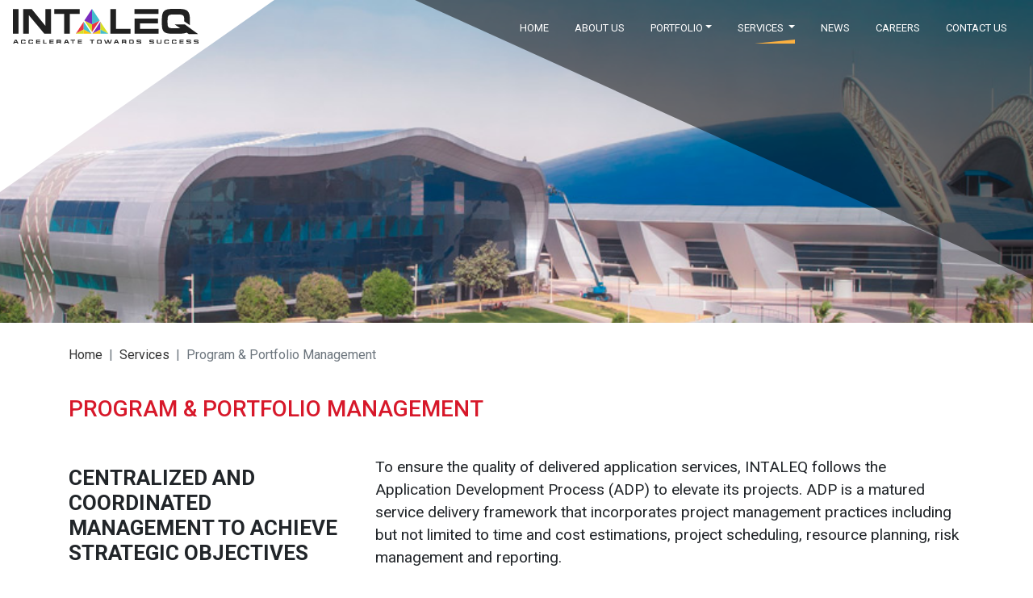

--- FILE ---
content_type: text/html; charset=utf-8
request_url: https://intaleq.qa/services/program-and-portfolio-management
body_size: 18709
content:




<!doctype html>
<html lang="en">

<head><meta charset="utf-8" /><meta http-equiv="X-UA-Compatible" content="IE=edge" /><meta name="keywords" /><meta name="description" /><meta name="author" /><meta name="viewport" content="width=device-width, initial-scale=1, shrink-to-fit=no" /><title>
	Intaleq Website - program & portfolio management
</title>

    <!-- iDevices & Retina Favicons -->
    <link rel="apple-touch-icon" sizes="57x57" href="/images/favicons/apple-icon-57x57.png" /><link rel="apple-touch-icon" sizes="60x60" href="/images/favicons/apple-icon-60x60.png" /><link rel="apple-touch-icon" sizes="72x72" href="/images/favicons/apple-icon-72x72.png" /><link rel="apple-touch-icon" sizes="76x76" href="/images/favicons/apple-icon-76x76.png" /><link rel="apple-touch-icon" sizes="114x114" href="/images/favicons/apple-icon-114x114.png" /><link rel="apple-touch-icon" sizes="120x120" href="/images/favicons/apple-icon-120x120.png" /><link rel="apple-touch-icon" sizes="144x144" href="/images/favicons/apple-icon-144x144.png" /><link rel="apple-touch-icon" sizes="152x152" href="/images/favicons/apple-icon-152x152.png" /><link rel="apple-touch-icon" sizes="180x180" href="/images/favicons/apple-icon-180x180.png" /><link rel="icon" type="image/png" sizes="192x192" href="/images/favicons/android-icon-192x192.png" /><link rel="icon" type="image/png" sizes="32x32" href="/images/favicons/favicon-32x32.png" /><link rel="icon" type="image/png" sizes="96x96" href="/images/favicons/favicon-96x96.png" /><link rel="icon" type="image/png" sizes="16x16" href="/images/favicons/favicon-16x16.png" /><link rel="manifest" href="/images/favicons/manifest.json" /><meta name="msapplication-TileColor" content="#ffffff" /><meta name="msapplication-TileImage" content="/images/favicons/ms-icon-144x144.png" /><meta name="theme-color" content="#ffffff" /><link href="/bootstrap/css/bootstrap.css" rel="stylesheet" /><link href="/css/custom.css" rel="stylesheet" /><link rel="stylesheet" type="text/css" href="/css/site4.css" /><link href="https://fonts.googleapis.com/css2?family=Roboto:wght@100;300;400;500;700;900&amp;display=swap" rel="stylesheet" />


    <style>
        .dropdownnav:hover .dropdown-menunav {
    display: block;
    margin-top: 0;
    
}

  

        
    </style>

    
</head>
<body>
    <form method="post" action="./program-and-portfolio-management" id="form1">
<div class="aspNetHidden">
<input type="hidden" name="__VIEWSTATE" id="__VIEWSTATE" value="XzwkxyDXDmh7vwAx9kexU1dR8AofLcifBQrx2PBCo++jmE9ybBnnJ3NRrHES4RGhoC23l/9tAAjxdzd+dsWopfq40hrbTaOP/Vgu0RDU9CQ+OQUdJoXI+x6/Bqeqc+H4aMxRW9VVPbSDc87vvI04wrzeKVIL5S3zpdM+VtD+SBJHcF5BXXKKptUo7BmGnuU2+PFHeKyukCUqtpIJKpbynCaYNN5mlpwIT+9IPQPenM70KEgIf/sIj4sYTdosGt0cClixr1ETkMaNuW/hQ3rAgnzHMQQyBoddNhjxC1UDjJHbLFHB+3lSxBKif7cug1B7" />
</div>

<div class="aspNetHidden">

	<input type="hidden" name="__VIEWSTATEGENERATOR" id="__VIEWSTATEGENERATOR" value="9372807B" />
	<input type="hidden" name="__VIEWSTATEENCRYPTED" id="__VIEWSTATEENCRYPTED" value="" />
</div>
        
        
        



<header id="Header">
            <nav class="navbar navbar-expand-md  ">
                <a class="navbar-brand " href="/home">
                    <img src="/images/Intaleqnew.svg" />
                </a>
                <button class="navbar-toggler" type="button" 
                    data-toggle="collapse" data-target="#navbarCollapse" 
                    aria-controls="navbarCollapse" aria-expanded="false"
                    aria-label="Toggle navigation">

                    <svg class="bi" viewBox="0 0 16 16" xmlns="http://www.w3.org/2000/svg">
                        <path fill-rule="evenodd" d="M2.5 11.5A.5.5 0 0 1 3 11h10a.5.5 0 0 1 0 1H3a.5.5 0 0 1-.5-.5zm0-4A.5.5 0 0 1 3 7h10a.5.5 0 0 1 0 1H3a.5.5 0 0 1-.5-.5zm0-4A.5.5 0 0 1 3 3h10a.5.5 0 0 1 0 1H3a.5.5 0 0 1-.5-.5z"></path>
                    </svg>
                </button>


                <div class="collapse navbar-collapse" id="navbarCollapse" >
                   
                    <ul class="navbar-nav  mt-2 navmenu">
                        <li class="nav-item  ">
                            <a class="nav-link" href="/home">HOME
                            </a>
                        </li>
                        
                       
                        <li class="nav-item">
                            <a class="nav-link" href="/about-us">ABOUT US
                            </a>
                        </li>
                        <li class="nav-item dropdown dropdownnav navitem">

                            <a class="nav-link dropdown-toggle " href="#" role="button" data-toggle="dropdown" aria-expanded="false">PORTFOLIO</a>

                            <ul class="dropdown-menu dropdown-menu-end text-uppercase dropdown-menunav navitem">
                                <li><a class="dropdown-item" href="/portfolio">Overview</a></li>
                                <li><a class="dropdown-item" href="/portfolio/venue-management">venue management</a></li>
                                <li><a class="dropdown-item" href="/portfolio/connected-stadiums-platform">Connected Stadiums Platform</a></li>

                                <li><a class="dropdown-item" href="/portfolio/event-management">event management</a></li>
                                <li><a class="dropdown-item" href="/portfolio/sports-performance">sports performance</a></li>
                                <li><a class="dropdown-item" href="/portfolio/sports-medicine">sports medicine</a></li>
                                <li><a class="dropdown-item" href="/portfolio/fan-experience">fan experience</a></li>
                            </ul>
                        </li>
                        <li class="nav-item dropdown dropdownnav navitem">

                            <a class="nav-link dropdown-toggle" href="#" role="button" data-toggle="dropdown" aria-expanded="false">SERVICES
                            </a>

                            <ul class="dropdown-menu dropdown-menu-end text-uppercase dropdown-menunav navitem">
                                <li><a class="dropdown-item" href="/services">Overview</a></li>
                                <li><a class="dropdown-item" href="/services/ict-strategy-and-advisory">ICT strategy and advisory</a></li>
                                <li><a class="dropdown-item" href="/services/digital-transformation">Digital transformation</a></li>
                                <li><a class="dropdown-item" href="/services/program-and-portfolio-management">Program & portfolio management</a></li>
                                <li><a class="dropdown-item" href="/services/mega-event-cyber-security-services">Mega event cyber security services</a></li>
                            </ul>

                        </li>
                        <li class="nav-item">
                            <a class="nav-link" href="/news">NEWS
                            </a>
                        </li>
                        <li class="nav-item">
                            <a class="nav-link" href="/careers">CAREERS
                            </a>
                        </li>
                        <li class="nav-item">
                            <a class="nav-link" href="/contact-us">CONTACT US</a>
                        </li>
                    </ul>
                </div>
            </nav>
        </header>



        
   


    

    
      <section class="headBanner">
        <div class="left-shape"></div>
        <div class="right-shape"></div>

         <div class="program-portfolio-banner"></div>

    </section>

    <section class="">
        <div class="container">
            


   <ul class="breadcrumbs fixclear">
           
               
                
</ul>

 <nav aria-label="breadcrumb">
              <ol class="breadcrumb mt-2">
                 
                   <li class='breadcrumb-item'><a href='/Home'>Home</a></li>
<li class='breadcrumb-item'><a href=/services>services </a></li>
                  
                  <li class="breadcrumb-item active" aria-current="page">program & portfolio management</li>

                  
              </ol>
          </nav>
    

    <div class="title-container">
                <h3>program & portfolio management</h3>
   </div>

                      

            <div class="row g-0 tittext mb-4 mt-4">
                <div class="col-md-4 d-flex align-items-center">
                    <h2 class="">Centralized and coordinated management to achieve strategic objectives</h2>

                </div>
                <div class="col-md-8  ">
                    <p class="leading-text">To ensure the quality of delivered application services, INTALEQ follows the Application Development Process (ADP)
                        to elevate its projects. ADP is a matured service delivery framework that incorporates project management practices including but not limited to time and cost estimations, project scheduling, resource planning, risk management and reporting.</p>
                </div>
            </div>
        </div>
    </section>

    <section class="full-strip perple">
        <div class="container mb-4 mt-4">
            <p>
                We also manage large scale application portfolios with program management professionals who are skilled & experienced 
                in project management, delivery management and project level engagement through their extensive knowledge of the Software Development Life Cycle (SDLC).
            </p>
        </div>
    </section>



    <div class="container mb-4 mt-4">
        <p>The need for faster go-to-market deliveries is ever increasing and with our vast experience in delivering time critical projects or addressing last minute requirements within compressed timelines for mega events, the INTALEQ team is well positioned to execute the engagement of large-scale programs in an agile and effective manner.</p>
        <h3 class="text-uppercase mt-4">Application Development Process (ADP)</h3>
        <p>INTALEQ follows the Application Development Process (ADP) to develop the projects to ensure that all the stakeholders follow a uniform process for delivering IT Projects. Additionally, it is also meant to:</p>

        <ul class="adp ">
            <li>Ensure that IT projects are delivered with the expected quality and within the agreed timeline and budget. </li>
           
            <li>

                Verify that all the deliverables per defined project phase have been delivered.
            </li>
            <li>

                Initiate appropriate, corrective and preventive action in case of any issues.
            </li>
        </ul>

        <div class="row  mt-4 ">
             <div class="col-md-3 order-2 order-md-1 my-3"><img class="img-fluid w-100" src="/images/application-delivery.png" /></div>

              <div class="col-md-9 order-1 my-3">
                <h3 class="text-uppercase">Application Delivery</h3>
              
                  <p>
                   Based on our experience and our understanding of what it takes to run a successful event, our solutions are architected to be able to meet the different needs that arise from different type of events.
                      
                </p>
                  <p>This is achieved by designing our solution to have foundational components that are common to any type of event along with the capability of extending these components with event specific solutions to 
                      cater for the specific requirements of certain events along with the additional flexibility of being able to integrate with other solutions that customers may already have.</p>
            </div>
        </div>

        <h3 class="text-uppercase mt-4">Application Delivery Expertise</h3>
        <p class="">
            INTALEQ’s Application Delivery Team brings with them years of in-depth knowledge across the following core domains
        </p>

        <ul class="adp ">

            <li>
               Project managers and business analysts who will work closely with our clients to proactively drive change, recommend best practices, apply innovation and manage the delivery of your portfolio.
            </li>
            <li>

               Solution architects who are well versed in all aspects and focus on providing robust, scalable & secure designs to meet the functional and technical requirements of the client.
            </li>
            <li>
              Focus on the integration and orchestration of services with one another in order to provide our clients with new capabilities in the form of connected platforms. As such, our team of design architects have significant expertise in cross platform integration and cross technology solutions with one another.
            </li>
        </ul>


        <div class="row   mt-4">
           <div class="col-md-6 order-2 order-md-1  my-3"><img class="img-fluid w-100" src="/images/Integration-Testing-Support.png" /></div>

             <div class="col-md-6 order-1 my-3">
                <h3 class="text-uppercase">Integration Testing Support</h3>
                <p>
                   INTALEQ has a robust testing and quality assurance practice that starts from the onset of the project delivery 
                    lifecycle through to deployment. We ensure the highest level of quality assurance practices are followed as part
                    of the project delivery. Tests can be carried out in multiple environments such as Development, System Integration
                    Test (SIT), QA, Staging, and others whereby test results are stored & documented within a Test Summary Report. All 
                    details of the issues and resolutions are logged in to Visual Studio Test Suite and reports are made available to analyze performance metrics.

                </p>
                <p>
                    INTALEQ resources can fully support the execution of other tests as per the needs of the project including - 
                    User Validation Tests (UVT), User Acceptance Tests (UAT), Homologation Tests (HT) - a specific UAT sanctioned by
                    International Federations (IF) & media organizations and Technology Rehearsals (TR) - an operational readiness 
                    exercise performed by the customer and other stakeholder organizations, as applicable to each application.

                </p>

            </div>


        </div>



        <div class="row   mt-4">

            <div class="col-md-6 my-3 ">
                <h3 class="text-uppercase">Operational Support</h3>
                <p>
                    With over 150 services under the INTALEQ IT Service Management (ITSM) practice and 24/7 operations throughout the year, INTALEQ is well equipped in providing technical support operations for your organization. Our technical support operations provide end-to-end coverage including Level 1 Service Desk support, Level 2 support operations management with INTALEQ’s technical support teams & Level 3 support with original equipment manufacturers and product vendors.

                </p>
                <p>INTALEQ has extensive experience in conducting technical support operations for international events which includes setting up dedicated service desk operations for an event, SLA management, setting up hotlines for requests & incidents interactions and establishing a central Command & Control layer to manage and monitor the overall event support operations ensuring.
                    </p>

                <p>
                    The INTALEQ support team are certified with a range of industry certifications including ITIL, ISO 20000 ITSM and ISO 27001 ISMS. By engaging with INTALEQ, these resources, tools and processes can be extended to and embedded within the customer’s support operations practice as needed where INTALEQ can manage & operate your support network or by enhancing existing support operations via our ICT strategy & advisory services.
 </p>
            </div>

            <div class="col-md-6  my-3"><img class="img-fluid w-100" src="/images/Operational-Support.png" /></div>

          

        </div>

    </div>

    

                                           




 



    

     
    
    

                  

    
         


      




       

        <footer class="footer mt-auto py-3 clearfix ">
            <div class="container text-center clearfix">
                <a href="/home">
                    <img src="/images/logo-w.png" />
                </a>
                <br>
                <div class="clearfix">
                    <ul class="">
                        <li><a href="/home">HOME</a></li>
                        <li><a href="/about-us">ABOUT US</a></li>
                        <li><a href="/portfolio">PORTFOLIO</a></li>
                        <li><a href="/services">SERVICES</a></li>
                        <li><a href="/careers">CAREERS</a></li>
                        <li><a href="/contact-us">CONTACT US</a></li>
                    </ul>
                </div>
            </div>
            <div class="copy text-center">
                <span class="">Copyright © INTALEQ 2026.</span>
            </div>
        </footer>
        
<script type="text/javascript" src="/js/jquery-3.5.1.min.js"></script>
<script src="/js/popper.min.js"></script>

<script src="/bootstrap/js/bootstrap.min.js"></script>

<script src="/js/jquery.sticky.js"></script>
<script src="/js/custom.js"></script>
        
         <script>
       $(function () {
           let isMobile = window.matchMedia("only screen and (max-width: 760px)").matches;

           if (isMobile) {
               $('.navitem').removeClass("dropdownnav");
               $('.navitem').removeClass("dropdown-menunav");
           }
       });

             
         </script>
        


 <!-- Global site tag (gtag.js) - Google Analytics -->
<script async src="https://www.googletagmanager.com/gtag/js?id=G-ERRWH29WXE"></script>
<script>
    window.dataLayer = window.dataLayer || [];
    function gtag() { dataLayer.push(arguments); }
    gtag('js', new Date());

    gtag('config', 'G-ERRWH29WXE');
</script>




    </form>
</body>
</html>


--- FILE ---
content_type: text/css
request_url: https://intaleq.qa/css/custom.css
body_size: 1954
content:
.box-container a {
    background: #FBB040;
    border-radius: 33px;
    opacity: 0.81;
    padding: 10px 30px;
    color: #fff;
    border: none;
}

.box-container.red a {
    background: #D7182A;
    border-radius: 33px;
    opacity: 0.81;
    padding: 10px 30px;
    color: #fff;
    border: none;
}

/*.box-container a:hover {
    color: #212529;
}*/

.box-container.green a {
    background: #fff;
    border-radius: 33px;
    padding: 10px 30px;
    color: #00A79D;
    border: none;
}

#home-carousel .carousel-inner .carousel-item a {
    background: #FBB040;
    border-radius: 33px;
    opacity: 0.81 !important;
    padding: 10px 30px;
    color: #fff;
    border: none;
}


    #home-carousel .carousel-inner .carousel-item a:hover {
        opacity: 1 !important;
    }

a {
    transition: color .15s ease-in-out,background-color .15s ease-in-out,border-color .15s ease-in-out,box-shadow .15s ease-in-out;
}

.dropdown-item {
    font-size: 0.85rem;
}

    .dropdown-item.active, .dropdown-item:active {
        color: #fff;
        text-decoration: none;
        background-color: #808080;
    }

    .dropdown-item.active, .dropdown-item:hover {
        color: #fff;
        text-decoration: none;
        background-color: #808080;
    }

.btn-group-lg > .btn, .btn-lg {
    font-size: 1rem !important;
}


/*.mission ul li {
    padding: 1rem 6rem !important;
    width: 50% !important;
}*/

/*@media (max-width: 768px) 
{
    .mission ul li {
        float: none;
        width: 100% !important;
        padding: 20px !important;
    }
}*/

.edit {
    color: #ff00db !important;
}

footer img {
    width: 200px !important;
    margin: 30px;
}
p.leading-text{
    font-size:1.2rem;
}

.adp li {
    background-position-y: 50% !important;
}

.tittext h2{ padding:0px !important;}

.fan-image img, .red img {
    height: 422px ;
}

--- FILE ---
content_type: text/css
request_url: https://intaleq.qa/css/site4.css
body_size: 59167
content:
body {
    padding-top: 0px;
    padding-bottom: 0px;
    background: #fff;
}

.triangle {
    position: absolute;
    bottom: 0;
    left: 0px;
    display: inline-block;
    margin: 0 5px;
    vertical-align: middle;
}

.triangle-0 {
    width: 60px;
    height: 30px;
    border-bottom: solid 135px rgba(215, 24, 42, 0.65);
    border-left: solid 200px transparent;
    border-right: solid 200px transparent;
}

.btn:focus, button {
    box-shadow: none;
    outline: none !important;
}

#content {
    overflow: hidden;
}

footer img {
    width: 200px;
    margin: 30px;
}

.carousel-indicators {
       position: absolute;
    right: 120px;
    bottom: 44px;
    left: inherit;
    z-index: 01;
    display: flex;
    justify-content: center;
    padding-left: 0;
    margin-right: 0;
    width: 120px;
    margin-left: 0;
    list-style: none;
}

    .carousel-indicators li {
        
        height: 20px;
        padding: 10px;
        text-indent: 0;
        font-size: 12px; background:none;
        display: none;
    }

        .carousel-indicators li.active {
            display: block
        }

        .carousel-indicators li img {
            float: left;
            margin-right: 10px;
            height: 60px;
        }

        .carousel-indicators li.active h4 {
            text-transform: uppercase;
            font-size: 16px;
            color: #D7182A;
        }

        .carousel-indicators li span {
            display: block;
            color: #fff;
            margin-bottom: 20px;
           
            font-size: 25px;
            font-weight: bold;
            
            text-align: center;
        }

.img-container {
    position: relative;
}

    .img-container.red .overlay {
        width: 50%;
        background: #D7182A;
        height: 100%;
        top: 0;
        right: 0;
        bottom: 0;
        position: absolute;
        padding-top: 20px;
    }

.red .overlay:after {
    position: absolute;
    right: -1000px;
    content: "";
    bottom: 0;
    top: 0;
    background: #D7182A;
    width: 1000px;
}

.yellow .overlay:after {
    position: absolute;
    left: -1000px;
    content: "";
    bottom: 0;
    top: 0;
    background: #FBB040;
    width: 1000px;
}

.yellow:before {
    position: absolute;
    content: "";
    bottom: 0;
    right: 0px;
    z-index: 99;
    /* transform: rotate(6deg); */
    top: -139px;
    background: #fbb040;
    width: 1003px;
    height: 139px;
    border-top: solid 50px #fff;
    border-bottom: solid 65px transparent;
    border-left: solid 1017px transparent;
}

.redbg:before {
    position: absolute;
    content: "";
    bottom: 0;
    right: 0px;
    z-index: 99;
    /* transform: rotate(6deg); */
    top: -185px;
    background: #D7182A;
    width: 1003px;
    height: 190px;
    border-top: solid 76px #ffffff;
    border-bottom: solid 65px transparent;
    border-left: solid 1017px transparent;
}

.box-container.white {
    position: relative;
    padding: 0px 20% 100px 50px;
    text-align: left; max-width: 930px;
}

.box-container.greybg {
    position: relative;
    padding: 10px 20% 100px 50px;
    text-align: left;
    background: #f2f1f1;
    max-width: 930px;
}

.white:before {
    position: absolute;
    content: "";
    bottom: 0;
    left: 0px;
    z-index: 0;
    height: 130px;
    /* transform: rotate(6deg); */
    top: -140px;
    border-bottom: solid 87px #ffffff;
    border-left: solid 0px transparent;
    border-right: solid 1224px transparent;
    /* background: #9f5050; */
    width: 1183px;
}

.greybg:before {
    position: absolute;
    content: "";
    bottom: 0;
    left: 0px;
    z-index: 0;
    height: 130px;
    /* transform: rotate(6deg); */
    top: -126px;
    border-bottom: solid 114px #f2f1f1;
    border-left: solid 0px transparent;
    border-right: solid 1224px transparent;
    /* background: #9f5050; */
    width: 1183px;
}

.greybg:after {
    position: absolute;
    content: "";
    bottom: 0;
    left: 0px;
    z-index: 0;
    height: 160px;
    /* transform: rotate(6deg); */
    background: #f2f1f1;
    top: 170px;
    border-bottom: solid 85px #f2f1f1;
    border-left: solid 0px transparent;
    border-right: solid 1224px transparent;
    /* background: #9f5050; */
    width: 1183px;
}

.details {
    color: #fff;
    font-size: 20px;
    padding: 10px 40px;
    position: relative;
}

    .details .count {
        color: #fff;
        font-size: 40px;
        display: block;
        font-weight: bold;
    }

    .details:after {
        content: "";
        position: absolute;
        left: 40px;
        bottom: -10px;
        width: 60px;
        height: 10px;
        background: rgba(255, 255, 255, 0.21);
    }

.overlay .details:last-child:after {
    display: none;
}

.box-container {
    text-align: center;
    padding: 100px 50px 200px 50px;
}

    .box-container h3 {
        font-size: 30px;
    }

    .box-container .btn {
        background: #FBB040;
        border-radius: 33px;
        opacity: 0.81;
        padding: 10px 30px;
        color: #fff;
        border: none;
    }

.aboutsec {
    padding: 28px 0;
}

.mission img {
    margin-bottom: 10px;
}

.aboutsec h3 {
    color: #D7182A;
    text-transform: uppercase;
}

.box-container.red {
    text-align: center;
}

    .box-container.red h3 {
        color: #D7182A;
        position: relative;z-index: 9;
    }
    .box-container.red p {
       
        position: relative;z-index: 9;
    }

    .box-container.red .btn {
        background: #D7182A;position: relative; z-index: 9;
        border-radius: 33px;
        opacity: 0.81;
        padding: 10px 30px;
        color: #fff;
        border: none;
    }

.box-container.green {
    text-align: left;
    padding: 100px 100px 100px 100px;
    color: #fff;
    background: #00A79D;
    position: relative;
    height: 360px;
}

    .box-container.green h3 {
        color: #fff;
    }

    .box-container.green .btn {
        background: #fff;
        border-radius: 33px;
        padding: 10px 30px;
        color: #00A79D;
        border: none;
    }

.green:before {
    position: absolute;
    left: -1000px;
    content: "";
    bottom: 0;
    top: 0;
    background: #00A79D;
    width: 1000px;
}

.box-container.green:after {
    content: "";
    height: 460px;
    position: absolute;
    top: -50px;
    width: 150px;
    z-index: 9;
    transform: rotate(22deg);
    right: -67px;
    background: #00A79D;
}
.box-container.whitenew:after {
    content: "";
    height: 410px;
    position: absolute;
    top: -50px;
    width: 184px;
    z-index: 8;
    transform: rotate(22deg);
    right: -123px;
    background: #ffffff;
}

.box-container.fan {
    padding: 60px 180px 50px 40px;
    text-align: left;
    position: relative;
}
.box-container.whitenew.fan {
    padding: 60px 8px 36px 180px;
    text-align: left;
    position: relative;
}

    .box-container.fan:before {
        content: "";
        height: 460px;
        position: absolute;
        top: -50px;
        width: 138px;
        z-index: 9;
        transform: rotate(22deg);
        left: -67px;
        background: #ffffff;
    }

.box-container.yellow {
    text-align: left;
    padding: 0px 100px 105px 100px;
    background: #FBB040;
    position: relative;
}


.box-container.redbg {
    text-align: left;
    padding: 0px 100px 195px 100px;
    background: #D7182A;
    position: relative;
}


    .box-container.yellow h3 {
        color: #fff;
        font-size: 35px;
        font-weight: bold;
    }

    .box-container.redbg h3 {
        color: #fff;
        font-size: 35px;
        font-weight: bold;
    }


    .box-container.yellow .btn {
        background: #fff;
        border-radius: 33px;
        padding: 10px 30px;
        color: #FBB040;
        border: none;
    }

.carousel-control-next, .carousel-control-prev {
    position: absolute;
    z-index: 1;
    top: inherit; width:120px; 
    bottom: 70px;
    
}

.carousel-control-next {
    right:0px;
}

.carousel-control-prev {
    left: inherit;
    right: 230px;
}

.navbar {
    padding: 0rem 1rem;
}

.find0ut {
    padding-top: 50px;
    display: block;
    font-size: 12px;
    width: 200px;
    margin-left: -100px;
    color: #fff;
    text-decoration: none;
    text-transform: uppercase;
}

    .find0ut:hover {
        color: #fff;
    }

    .find0ut span {
        display: block;
        text-align: center;
    }

        .find0ut span img {
            width: 30px;
            margin-bottom: 5px;
        }

#home-carousel .carousel-inner .carousel-item {
    height: 100vh;
}

    #home-carousel .carousel-inner .carousel-item img {
        height: 100vh;
    }

    #home-carousel .carousel-inner .carousel-item button {
        background: #FBB040;
        border-radius: 33px;
        opacity: 0.81;
        padding: 10px 30px;
        color: #fff;
        border: none;
    }

.carousel-caption {
    bottom: calc(50% - 130px);
    right: 20%;
    text-align: left;
    left: 20%;
}
.box-container a:hover,.box-container .btn:hover{opacity: 1;}
    .carousel-caption h5 {
        text-transform: uppercase;
        color: #FBB040;
        text-shadow: 0px 3px 6px #00000029;
        font-size: 60px;
          }
    .carousel-caption h5,  .carousel-caption p,  .carousel-caption a{

        animation-name: fadeInUp;
        -webkit-animation-name:fadeInUp;
       -webkit-animation-duration:1s;animation-duration:1s;-webkit-animation-duration:var(--animate-duration);animation-duration:var(--animate-duration);-webkit-animation-fill-mode:both;animation-fill-mode:both
 
    }



    @-webkit-keyframes fadeInUp{0%{opacity:0;-webkit-transform:translate3d(0,100%,0);transform:translate3d(0,100%,0)}to{opacity:1;-webkit-transform:translateZ(0);transform:translateZ(0)}}@keyframes fadeInUp{0%{opacity:0;-webkit-transform:translate3d(0,100%,0);transform:translate3d(0,100%,0)}to{opacity:1;-webkit-transform:translateZ(0);transform:translateZ(0)}}.animate__fadeInUp{-webkit-animation-name:fadeInUp;animation-name:fadeInUp}@-webkit-keyframes fadeInUpBig{0%{opacity:0;-webkit-transform:translate3d(0,2000px,0);transform:translate3d(0,2000px,0)}to{opacity:1;-webkit-transform:translateZ(0);transform:translateZ(0)}}
    .carousel-caption p {
        text-transform: uppercase;
        color: #fff;
        text-shadow: 0px 3px 6px #00000029;
        font-size: 30px;
    }

.left-shape {
    position: absolute;
    left: -285px;
    width: 400px;
    height: 315px;
    z-index: 1;
    transform: skew(125deg);
    background: #fff;
}

.banner {
    overflow: hidden;
    position: relative;
}

.sticky {
    position: fixed;
    top: 0;
    background: #fff;
    width: 100%;
    box-shadow: 0px 2px 6px #00000029;
    left: 0;
    z-index: 999;
    right: 0;
}

    .sticky .nav-link {
        color: #333 !important;
    }

header {
    position: fixed;
    z-index: 9;
    top: 0;
    left: 0;
    right: 0;
}

.right-shape-home {
    position: absolute;
    right: -405px;
    top: -227px;
    z-index: 1;
    width: 910px;
    height: 700px;
    transform: skew(235deg) rotate(-128deg);
    background: #00A79D;
    opacity: 0.64;
}
.right-shape {
    position: absolute;
    right: -405px;
    top: -227px;
    z-index: 1;
    width: 910px;
    height: 700px;
    transform: skew(235deg) rotate(-128deg);
    background: #000;
    opacity: 0.5;
}
.navbar-expand-md .navbar-collapse {
    flex-direction: row-reverse !important;
}

.navbar-avatar {
    padding-top: 5px !important;
    padding-right: 0.7rem !important;
}

.navbar-expand-md .navbar-nav .nav-link {
    position: relative;
    padding-top: 10px;
    padding-bottom: 10px;
    border-bottom: 5px solid transparent;
    padding-left: 0rem;
    padding-right: 0rem;
    color: #fff;
    margin-left: 1rem;
    margin-right: 1rem;
    font-size: 13px;
    font-weight: normal;
}

.navbar-expand-md .navbar-nav .active .nav-link {
    padding-top: 10px;
    padding-bottom: 10px;
    color: #fff;
}

    .navbar-expand-md .navbar-nav .active .nav-link:before {
        content: "";
        position: absolute;
        bottom: 0px;
        content: "";
        position: absolute;
        bottom: 0px;
        right: 0px;
        border-bottom: solid 5px #FBB040;
        border-left: solid 50px transparent;
        border-right: solid 0px transparent;
    }

   /* .navbar-expand-md .navbar-nav .active .nav-link:hover {
        color: #fff;
    }*/

.navbar-expand-md .navbar-nav .nav-link:hover {
    color: #fff;
}

    .navbar-expand-md .navbar-nav .nav-link:hover:before {
        content: "";
        position: absolute;
        bottom: 0px;
        content: "";
        position: absolute;
        right: 0px;
        bottom: 0px;
        border-bottom: solid 5px #FBB040;
        border-left: solid 50px transparent;
        border-right: solid 0px transparent;
    }

.connected {
    overflow: hidden;
    background: #00A79D;
}


.navbar {
    height: 65px;
}

.w-10 {
    width: 10%;
}

body {
    font-family: 'Roboto', sans-serif;
    font-size: 16px;
}

.bi {
    width: 2rem;
    fill: #b7b7b7;
}

.main-container {
    background: #fff;
    box-shadow: 1px 0px 5px #ccc;
    padding: 10px 20px 20px 20px;
    margin-top: 15px;
    margin-bottom: 15px;
    min-height: calc(100vh - 188px);
    border: 1px solid #fafafa;
}


.title-container {
    padding: 10px 0px;
}

    .title-container h3 {
        color: #D7182A;
        text-transform: uppercase;
    }

.breadcrumb {
  
    padding: .75rem 0rem;
   background-color:transparent;
   
}

.breadcrumb-item + .breadcrumb-item::before {
    content: var(--bs-breadcrumb-divider, "|") !important;
}

.breadcrumb-item a {
    text-decoration: none;
    color: #333;
}

.breadcrumb-item a, .breadcrumb-item.active {
    text-transform:capitalize;
}

    .breadcrumb-item a:hover {
       /* text-decoration: underline;*/
        color: #6c757d;
    }

.navbar-brand {
    float: left;
    width: 230px;
}

    .navbar-brand img {
        width: 100%;
    }

.conttext .btn {
    background: #00a79d;
    color: #fff;
    padding: 10px 60px;
    font-size: 25px;
    margin-top: 30px;
}

.form-floating .form-control {
    border-top: none;
    border-left: none;
    border-right: none;
    border-radius: 0;
}

    .form-floating .form-control:focus {
        outline: none;
        box-shadow: none;
    }

.accordion-header {
    border: 1px solid #ccc;
    background: #00a79d;
    padding: 10px;
}

    .accordion-header .btn, .accordion-header .head-bot {
        display: none;
    }

    .accordion-header.collapsed .btn, .accordion-header.collapsed .head-bot {
        display: block;
    }

    .accordion-header span {
        color: #fff;
    }

    .accordion-header h3 {
        color: #fff;
        font-size: 25px;
    }

    .accordion-header.collapsed {
        background: #fff;
        border-left: 10px solid #00a79d;
    }

        .accordion-header.collapsed .btn {
            background: #00a79d;
            color: #fff;
            padding: 5px 20px;
        }

        .accordion-header.collapsed span {
            color: #d7182a;
        }

        .accordion-header.collapsed h3 {
            color: #393939;
            font-size: 25px;
        }

.accordion-body h5 {
    color: #d7182a;
}

.accordion-body .input-group .btn {
    border: 1px solid #ccc;
    border-left: 0px solid;
    border-radius: 0px;
}

.accordion-body .form-control {
    border-radius: 0rem;
    padding-left: 60px; height:61px;
    background: #fff url(../images/envelope.png) 10px 0px no-repeat;
}

    .accordion-body .form-control:focus {
        box-shadow: none;
    }

.accordion-body .btn:focus {
    box-shadow: none;
}

.accordion-body .btn {
    border-radius: 0rem;
}

.accordion-item {
    margin-bottom: 30px;
}

.head-bot {
    border-top: 1px solid #ccc;
    padding: 10px 10px 0px 10px;
    margin-top: 10px;
    margin-left: -10px;
    margin-right: -10px;
}

    .head-bot ul {
        list-style: none;
        margin: 0;
        padding: 0;
    }

        .head-bot ul li {
            display: inline-block;
            border-right: 1px solid #ccc;
            padding: 0 25px;
            list-style: none;
        }

    .head-bot a {
        color: #fccd85;
        font-weight: bold;
        font-size: 20px;
        text-decoration: none;
    }

.bg-dark {
    background: #fff !important;
}

.alertsec {
    padding: 20px;
    background: #fbb040;
    text-align: center;
    color: #fff;
}

    .alertsec .form-control {
        border-radius: 0rem;
        border: 0; height:61px;
        padding-left: 60px;
        background: #fff url(../images/envelope.png) 10px 0px no-repeat;
    }

        .alertsec .form-control:focus {
            box-shadow: none;
        }

    .alertsec .btn:focus {
        box-shadow: none;
    }

    .alertsec .btn {
        border-radius: 0rem;
    }

footer {
    background: rgba(215, 24, 42, 1);
    padding-top: 40px;
}

    footer ul {
        margin: 0 auto;
        list-style: none;
        display: inline-block;
        margin-bottom: 30px;
    }

        footer ul li {
            margin-left: 10px;
            margin-right: 10px;
            color: #fff;
            float: left;
            list-style: none;
        }

            footer ul li a {
                color: #fff;
                text-decoration: none;
            }

                footer ul li a:hover {
                    color: #333;
                    text-decoration: none;
                }

.copy {
    background: #fff;
    color: #333;
    padding: 10px;
    margin-bottom: -16px;
}

#map {
    height: 400px;
    border-top: 10px solid rgba(215, 24, 42, 1);
    width: 100%;
}

.helptext {
    padding: 60px 0px;
}

    .helptext h4 {
        text-transform: uppercase;
        color: #707070;
    }

.borderl {
    border-left: 1px solid #ccc;
    padding-left: 20px;
}
.headBanner{height: 400px; overflow: hidden; position: relative;}
.aboutbanner {
    background: url(../images/about-banner.jpg) no-repeat;
    background-size: cover;
    background-position: center center;
    height: 530px;
     -webkit-animation-name: kenburns;
    animation-name: kenburns;
    animation-duration: 2s;
    position: relative;
  
}

.careersbanner {
    height: 530px;
    background: url(../images/banner-careers.jpg) no-repeat;
    background-size: cover;
    background-position: center center;
    overflow: hidden;
    position: relative;
    -webkit-animation-name: kenburns;
    animation-name: kenburns;
    animation-duration: 2s;
}

.contactbanner {
    height: 530px;
    -webkit-animation-name: kenburns;
    animation-name: kenburns;
    animation-duration: 2s;
    background: url(../images/banner-contact-us.jpg) no-repeat;
    background-size: cover;
    background-position: center center;
    overflow: hidden;
    position: relative;
}

.portfoliobanner {
    height: 530px;
    -webkit-animation-name: kenburns;
    animation-name: kenburns;
    animation-duration: 2s;
    background: url(../images/banner-portfolio.jpg) no-repeat;
    background-size: cover;
    background-position: center center;
    overflow: hidden;
    position: relative;
}
.newsbanner {
    height: 400px;
    background: url(../images/banner-news.jpg) no-repeat;
    background-size: cover;
    background-position: center top;
    overflow: hidden;
    position: relative;
}

.fanexperiencebanner {
    height: 530px;
    -webkit-animation-name: kenburns;
    animation-name: kenburns;
    animation-duration: 2s;
    background: url(../images/banner-fan-experience.jpg) no-repeat;
    background-size: cover;
    background-position: center center;
    overflow: hidden;
    position: relative;
}

.venueebanner {
    height: 530px;
    -webkit-animation-name: kenburns;
    animation-name: kenburns;
    animation-duration: 2s;
    background: url(../images/banner-venue-management.jpg) no-repeat;
    background-size: cover;
    background-position: center center;
    overflow: hidden;
    position: relative;
}

.connectedstadiumbanner {
    height: 530px;
    -webkit-animation-name: kenburns;
    animation-name: kenburns;
    animation-duration: 2s;
    background: url(../images/banner-connected-stadiums-platform.jpg) no-repeat;
    background-size: cover;
    background-position: center center;
    overflow: hidden;
    position: relative;
}

.eventbanner {
    height: 530px;
    -webkit-animation-name: kenburns;
    animation-name: kenburns;
    animation-duration: 2s;
    background: url(../images/banner-event-management.jpg) no-repeat;
    background-size: cover;
    background-position: center center;
    overflow: hidden;
    position: relative;
}

.sportsperformancebanner {
    height: 530px;
    -webkit-animation-name: kenburns;
    animation-name: kenburns;
    animation-duration: 2s;
    background: url(../images/banner-sports-performance.jpg) no-repeat;
    background-size: cover;
    background-position: center center;
    overflow: hidden;
    position: relative;
}

.sportmedicinebanner {
    height: 530px;
    -webkit-animation-name: kenburns;
    animation-name: kenburns;
    animation-duration: 2s;
    background: url(../images/banner-sports-medicine.jpg) no-repeat;
    background-size: cover;
    background-position: center center;
    overflow: hidden;
    position: relative;
}

.megaeventbanner {
    height: 530px;
    -webkit-animation-name: kenburns;
    animation-name: kenburns;
    animation-duration: 2s;
    background: url(../images/banner-mega-event-cyber-security-services.jpg) no-repeat;
    background-size: cover;
    background-position: center center;
    overflow: hidden;
    position: relative;
}

.servicesbanner {
    height: 530px;
    -webkit-animation-name: kenburns;
    animation-name: kenburns;
    animation-duration: 2s;
    background: url(../images/banner-services.jpg) no-repeat;
    background-size: cover;
    background-position: center center;
    overflow: hidden;
    position: relative;
}

.digitalbanner {
    height: 530px;
    -webkit-animation-name: kenburns;
    animation-name: kenburns;
    animation-duration: 2s;
    background: url(../images/banner-digital-transformation.jpg) no-repeat;
    background-size: cover;
    background-position: center center;
    overflow: hidden;
    position: relative;
}

.ictbanner {
    height: 530px;
    -webkit-animation-name: kenburns;
    animation-name: kenburns;
    animation-duration: 2s;
    background: url(../images/banner-ict-strategy-and-advisory.jpg) no-repeat;
    background-size: cover;
    background-position: center center;
    overflow: hidden;
    position: relative;
}
.program-portfolio-banner {
    height: 530px;
    background: url(../images/banner-program-and-portfolio-management.jpg) no-repeat;
    background-size: cover;
    background-position: center center;
    overflow: hidden;
    position: relative;
}
.service h3 {
    text-transform: uppercase;
    font-size: 32px;
    font-weight: bold;
}

.service .btn {
    margin-top: 30px;
    padding: 10px 30px; color: #fff; opacity: 0.81;
}
.service .btn:hover{opacity: 1;}
.service p {
    color: #6D6D6D;
}

.btn-outline-blue {
    border: 1px solid #fff;
    color: #fff;
    padding: 10px 30px;
}

.redh3 {
    color: #D7182A;
    text-transform: uppercase;
}

.redh3s {
    color: #D7182A;
}


.calUl {
    list-style: none;
    padding: 0;
    margin: 0
}

    .calUl li {
        list-style: none;
        padding: 10px 10px;
        margin: 0;
        width: 25%;
        float: left;
        text-align: center;
        min-height: 197px;
    }
        .calUl li .img-con {
            min-height: 100px;
            display: flex;
            align-items: center;
            justify-content: center;
           /* padding:10px 20px;*/
            background: #fff;
            text-align: center; margin-bottom:10px;
           /* border: 1px solid #ccc;*/
        }
        .calUl li .img-con img{
            max-height:80px;
            max-width:100%;
        }
            .calUl li h4 {
            font-size: 16px;
            font-weight: bold;
            
        }

        

#KeyEvents.nav-tabs .nav-item.show .nav-link, #KeyEvents.nav-tabs .nav-link.active {
    border: none;
}

#KeyEvents.nav-tabs .nav-link {
    color: #BEBEBE;
}

    #KeyEvents.nav-tabs .nav-link.active {
        color: #D7182A;
    }

#KeyEvents.nav-tabs {
    border-bottom: none;
    display: block;
    text-align: center;
}

#KeyEvents .nav-item {
    border-bottom: none;
    display: inline-block;
}

.logos {
    list-style: none;
    margin: 0;
    padding: 0;
}

    .logos li {
        list-style: none;
        margin-bottom: 10px;
        padding: 20px;
        background: #fff;
        text-align: center;
        border: 1px solid #ccc;
        float: left;
        width: 24%;
        margin-left: 0.5%;
        margin-right: 0.5%;
        min-height: 100px;
    }

.key-cap {
    list-style: none;
    padding: 0;
    margin: 0
}

    .key-cap li {
        border-left: 5px solid #D7182A;
        background: #F8F8F8 url(../images/key-cap.svg) 20px 15px no-repeat;
        padding: 20px 20px 20px 80px;
        margin-bottom: 10px;
    }


.adp {
    list-style: none;
    padding: 0;
    margin: 0
}

    .adp li {
        border-left: 5px solid #92278F;
        background: #F8F8F8 url(../images/application-development.svg) 20px 15px no-repeat;
        background-size: 40px;
        padding: 20px 20px 20px 80px;
        margin-bottom: 10px;
    }



.ict {
    list-style: none;
    padding: 0;
    margin: 0
}

    .ict li {
        border-left: 5px solid #FBB040;
        background: #F8F8F8 url(../images/ict-icon.png) 20px 15px no-repeat;
        padding: 20px 20px 20px 80px;
        margin-bottom: 10px;
    }


.full-strip {
    padding-top: 20px;
    padding-bottom: 20px;
}

    .full-strip.green {
        background: #90B75D;
        color: #fff;
    }

    .full-strip.yellowd {
        background: #FBB040;
        color: #fff;
    }

    .full-strip.grey {
        background: #F8F8F8;
    }

    .full-strip.perple {
        background: #92278F;
        color: #fff;
    }

    .full-strip.blue {
        background: #82C0D7;
        color: #fff;
    }

    .full-strip.blued {
        background: #00A79D;
        color: #fff;
    }

    .full-strip.red {
        background: #D7182A;
        color: #fff;
    }

.conttext h2 {
    font-size: 36px;
    font-weight: bold;
    padding: 50px 50px 50px 0px;
}

.conttext ul {
    list-style: none;
    margin: 0;
    padding: 0;
    margin-bottom: 30px;
}

    .conttext ul li {
        list-style: none;
        margin: 0;
        padding-left: 100px;
        position: relative;
    }

        .conttext ul li:nth-child(1):before {
            content: "";
            position: absolute;
            width: 70px;
            height: 62px;
            top: 0;
            left: 0;
            background: url(../images/address.png) no-repeat;
        }

        .conttext ul li:nth-child(2):before {
            content: "";
            position: absolute;
            width: 70px;
            height: 62px;
            top: 0;
            left: 0;
            background: url(../images/email.png) no-repeat;
        }

        .conttext ul li:nth-child(3):before {
            content: "";
            position: absolute;
            width: 70px;
            height: 62px;
            top: 0;
            left: 0;
            background: url(../images/phone.png) no-repeat;
        }

.full-strip.yellowd a {
    color: #fff;
    text-decoration: none;
    font-size: 18px;
}

    .full-strip.yellowd a:hover {
        text-decoration: underline;
    }



.bot-pagination {
    margin-top: 30px;
    margin-bottom: 60px;
    padding: 0;
    list-style: none;
    min-height: 110px;
}

    .bot-pagination li:first-child {
        margin: 0;
        padding: 0;
        list-style: none;
        background: #F6F6F6;
        width: 450px;
        float: left;
    }

        .bot-pagination li:first-child img {
            margin-right: 20px;
            float: left;
            height: 120px;
        }

    .bot-pagination li:last-child img {
        margin-left: 20px;
        float: right;
        height: 120px;
    }

    .bot-pagination li:last-child {
        margin: 0;
        padding: 0;
        list-style: none;
        background: #F6F6F6;
        width: 450px;
        float: right;
    }

    .bot-pagination li a {
        text-decoration: none;
        display: block;
        position: relative;
        text-transform: uppercase;
        color: #393939;
        font-size: 22px;
    }

    .bot-pagination li:first-child a span {
        padding-top: 40px;
        display: block;
        float: left;
        width: 230px;
    }

    .bot-pagination li:last-child a span {
        padding-top: 40px;
        display: block;
        float: right;
        width: 230px;
    }

    .bot-pagination li:first-child a:after {
        position: absolute;
        content: "";
        background: url(../images/arrow.png) no-repeat;
        height: 20px;
        width: 25px;
        left: 0;
        top: 140px;
    }

    .bot-pagination li:last-child a:after {
        position: absolute;
        content: "";
        background: url(../images/arrow.png) no-repeat;
        transform: rotate(180deg);
        height: 20px;
        width: 25px;
        right: 0;
        top: 140px;
    }

.venueimg img {
    width: 100%
}

.venue-overlay {
    position: relative
}

    .venue-overlay img {
        width: 100%
    }

    .venue-overlay .overlay-yellow {
        position: absolute;
        top: 0;
        bottom: 0;
        left: 0;
        right: 0;
        background: rgba(251, 176, 64, 0.7);
        color: #fff;
        display: none;
        padding-top: 50%;
        text-align: center;
        font-size: 28px;
        font-weight: bold;
        text-transform: uppercase;
    }

    .venue-overlay:hover .overlay-yellow {
        position: absolute;
        top: 0;
        bottom: 0;
        left: 0;
        right: 0;
        background: rgba(251, 176, 64, 0.7);
        color: #fff;
        display: block;
    }

.input-container {
    margin: 0;
    margin-bottom: 25px;
    padding-top: 22px;
    position: relative;
}

    .input-container label {
        position: absolute;
        top: 14px;
        left: 4px;
        color: #8D8D8D;
        transition: all 0.2s;
        cursor: text;
        font-size: 16px;
        line-height: 24px;
    }

    .input-container input {
        height: 35px;
        padding: 4px;
        border: none;
        background: none;
        border-bottom: 1px solid #707070;
        font-size: 16px;
        line-height: 20px;
        color: #8D8D8D;
        -webkit-font-smoothing: antialiased;
        outline: none;
        width: 100%;
    }

    .input-container textarea {
        padding: 4px;
        border: none;
        background: none;
        border-bottom: 1px solid #1876ab;
        font-size: 16px;
        line-height: 20px;
        color: #8D8D8D;
        -webkit-font-smoothing: antialiased;
        outline: none;
        width: 100%;
    }

        .input-container input:focus, .input-container input.filled, .input-container textarea:focus, .input-container textarea.filled {
            border-bottom: 1px solid #1876ab;
            box-shadow: none;
        }

            .input-container input:focus + label, .input-container input.filled + label, .input-container textarea:focus + label, .input-container textarea.filled + label {
                font-size: 11px;
                line-height: 0px;
                top: 0px;
                color: #8D8D8D;
            }

.mission {
    background: #f2f2f2;
    padding: 40px 0 0 40px;
    
}

    .mission h3 {
        color: #D7182A;
    }


.mission ul {
    list-style: none;
    margin: 0;
    padding: 0;
}

.mission ul li {
    list-style: none;
    float: left; text-align: left;
    width: 50%;
    padding: 10px;
}
.mission ul li:first-child{ }
.mission ul li span{height: 100px; display: inline-block; float:left;}
 

@keyframes kenburns {

    0% {
       z-index:0;
        -webkit-transform: scale3d(1.10, 1, 1.10);
        transform: scale3d(1.10, 1, 1.10);
    }

    100% {
       z-index:0;
        -webkit-transform: scale3d(1, 1, 1);
        transform: scale3d(1, 1, 1);
    }
    
   /* 50% {
        transform: scale3d(1.3, 1.3, 1.3) translate3d(0, -120px, 0px);
        animation-timing-function: ease-in;
        opacity: 1;
    }
    75% {
        transform: scale3d(1, 1, 1) translate3d(0, 0, 0px);
		animation-timing-function: ease-in;
    }*/
}


.visionnew{padding: 40px 0 0 0px !important; text-align: left !important;}
.visionnew p{padding: 10px 0;}
.legacy {
    padding: 40px;
    text-align: center;
}

    .legacy h3 {
        color: #D7182A;
    }

    .legacy ul {
        list-style: none;
        margin: 0;
        padding: 0;
    }

        .legacy ul li {
            list-style: none;
            float: left;
            width: 16.666%;
            padding: 10px;
            min-height: 206px;
        }

            .legacy ul li:nth-child(1) {
                border-left: 10px solid #00a79d;
            }

            .legacy ul li:nth-child(2) {
                border-left: 10px solid #d7182a;
            }

            .legacy ul li:nth-child(3) {
                border-left: 10px solid #fbb040;
            }

            .legacy ul li:nth-child(4) {
                border-left: 10px solid #65ac5a;
            }

            .legacy ul li:nth-child(5) {
                border-left: 10px solid #b42ebe;
            }

            .legacy ul li:nth-child(6) {
                border-left: 10px solid #3b3b3c;
            }

            .legacy ul li > span {
                display: block;
            }

            .legacy ul li span img {
                margin-top: -20px;
                margin-right: 10px;
            }

            .legacy ul li .count {
                font-size: 60px;
                font-weight: bold;
            }

            .legacy ul li:nth-child(1) .count {
                color: #00a79d;
            }

            .legacy ul li:nth-child(2) .count {
                color: #d7182a;
            }

            .legacy ul li:nth-child(3) .count {
                color: #fbb040;
            }

            .legacy ul li:nth-child(4) .count {
                color: #65ac5a;
            }

            .legacy ul li:nth-child(5) .count {
                color: #b42ebe;
            }

            .legacy ul li:nth-child(6) .count {
                color: #3b3b3c;
            }

           


.aboutoverlay .a-yellow {
    background: #fbb040;
}

.about-image {
    background: url(../images/about-banner2.jpg) no-repeat;
    background-size: cover;
    background-position: center top;
    overflow: hidden;
    position: relative;
}

.abouttextoverlay {
    background: rgba(0,0,0,0.4);
    border: 2px solid #fbb040;
    margin: 50px 50px 50px 150px;
    padding: 30px;
    color: #fff;
}

.tittext h2 {
    text-transform: uppercase;
    display: table-cell;
    vertical-align: middle;
    padding: 0px 30px 0px 0px;
    font-size: 26px;
    font-weight: bold;
}

.portfolio-card img {
    width: 100%;
}

.portfolio-card h2 {
    margin-top: 20px;
    text-transform: uppercase;
}

.btn-green {
    background: #90B75D;
    color: #fff; opacity: 0.81;
}

.btn-red {
    background: #D7182A;
    color: #fff;opacity: 0.81;
}

.btn-perple {
    background: #92278F;
    color: #fff;opacity: 0.81;
}

.btn-blue {
    background: #82C0D7;
    color: #fff;opacity: 0.81;
}

.btn-darkblue {
    background: #00A79D;
    color: #fff;opacity: 0.81;
}

.btn-yellow {
    background: #FBB040;
    color: #fff;opacity: 0.81;
}





.btn-green:hover,  
.btn-red:hover,
.btn-perple:hover,
.btn-blue:hover,
.btn-darkblue:hover,
.btn-yellow:hover{opacity: 1; color: #fff;}

.full-width {
    position: relative;
    overflow: hidden;
    width: 100%;
    background-image: linear-gradient(to left, transparent 50%, #fbb040 50%), url('../images/bout-banner2.jpg');
    background-size: cover;
    background-repeat: no-repeat;
    width: 100%;
    display: table;
}


    .full-width.vision {
        position: relative;
        overflow: hidden;
        width: 100%;
      background: #f2f2f2;
        background-repeat: no-repeat;
        width: 100%;
        display: table;
    }


.site-width-limit {
    width: 1080px;
    margin: 0 auto;
}

.col-wrapper {
    display: block
}

.cols {
    box-sizing: border-box;
    display: inline-block;
    margin-right: 3%;
    vertical-align: middle;
    width: 100%;
    line-height: 30px;
    padding: 30px 0;
}

    .cols.col-1-2 {
        width: 47.2%
    }

.col-wrapper .cols:last-child {
    margin-right: 0
}

.vision .box-container.fan:before {
      display:none;
}

.a-rightshape {
    position: relative;
    padding-right: 40px;
    color: #fff;
}

.a-rightshape:before {
        content: "";
        height: 710px;
        position: absolute;
        top: -80px;
        width: 105px;
        z-index: 9;
        transform: rotate(12deg);
        right: -60px;
        background: #fbb040;
}

.carousel-caption{z-index:8!important;}

@media(min-width: 1900px) {
    .fanimghome{
        height:450px !important;
    }

    .box-container.fan:before {
        content: "";
        height: 554px;
        position: absolute;
        top: -50px;
        width: 175px;
        z-index: 9;
        transform: rotate(22deg);
        left: -86px;
        background: #ffffff;
    }

    .box-container {
        text-align: center;
        padding: 100px 50px 200px 50px;
    }
    .box-container.yellow {
        
        padding: 0px 100px 105px 290px;
    }
        .box-container.redbg {
            padding: 0px 100px 105px 290px;
        }
    .box-container.green {
        text-align: left;
        padding: 100px 100px 100px 290px;
    }
    .yellow:before {
        position: absolute;
        content: "";
        bottom: 0;
        right: 0px;
        z-index: 99;
        /* transform: rotate(6deg); */
        top: -130px;
        background: #fbb040;
        width: 1003px;
        height: 139px;
        border-top: solid 42px #ffffff;
        border-bottom: solid 65px transparent;
        border-left: solid 100vw transparent;
    }

   
    .red img {
        width: 100%;
        height: 490px;
    }

    .white:before {
        position: absolute;
        content: "";
        bottom: 0;
        left: 0px;
        z-index: 0;
        height: 150px;
        /* transform: rotate(6deg); */
        top: -167px;
        border-bottom: solid 95px #ffffff;
        border-left: solid 0px transparent;
        border-right: solid 100vw transparent;
        /* background: #9f5050; */
        width: 1183px;
    }
}

@media(max-width: 1200px) {

    .carousel-control-next, .carousel-control-prev {
      
        bottom: 28px;
    }

    .box-container.fan {
        padding: 40px 90px 40px 125px;
    }

    .white:before {
        top: -217px;
    }

    .yellow:before {
        position: absolute;
        content: "";
        bottom: 0;
        right: 0px;
        height: 180px;
        z-index: 99;
        top: -180px;
        background: #fbb040;
        width: 1003px;
    }
}

@media(max-width: 1200px) {
    .helptext {
        padding: 30px 0px;
    }

    .conttext h2 {
        font-size: 32px;
        font-weight: bold;
        padding: 50px 50px 50px 0px;
    }

    .full-width.vision {
        position: relative;
        overflow: hidden;
        width: 100%;
        
    }

    .full-width {
        background-image: linear-gradient(to top, transparent 50%, #fbb040 50%), url(../images/bout-banner2.jpg);
    }

    .col.col-1-2 {
        width: 100%;
    }

    .a-rightshape {
        padding-right: 0;
    }

        .a-rightshape:before {
            display: none;
        }

    .abouttextoverlay {
        margin: 50px 50px 50px 50px;
    }

    .legacy ul li:nth-child(1) {
        border-top: 10px solid #00a79d;
        border-left: none;
    }

    .legacy ul li:nth-child(2) {
        border-top: 10px solid #d7182a;
        border-left: none;
    }

    .legacy ul li:nth-child(3) {
        border-top: 10px solid #fbb040;
        border-left: none;
    }

    .legacy ul li:nth-child(4) {
        border-top: 10px solid #65ac5a;
        border-left: none;
    }

    .legacy ul li:nth-child(5) {
        border-top: 10px solid #b42ebe;
        border-left: none;
    }

    .legacy ul li:nth-child(6) {
        border-top: 10px solid #3b3b3c;
        border-left: none;
    }


   

    .legacy ul li {
        list-style: none;
        float: left;
        margin-left: 1%;
        margin-right: 1%;
        width: 48%;
        margin-top: 20px;
        padding: 20px;
        min-height: 200px;
    }


    .box-container.yellow h3, .box-container.redbg h3 {
        font-size: 26px;
        padding-top: 50px;
        min-height: 174px;
    }

    .sticky .navbar-brand img {
        margin-top: 0px;
    }

    .sticky .bi {
        fill: #3b3b3c !important;
    }

    .carousel-control-next {
        right: -30px;
    }

    footer img {
        width: 200px;
        margin: 20px;
    }

    .red .overlay:after {
        display: none;
    }

    .img-container.red .overlay {
       
    }

    .details .count {
        color: #fff;
        font-size: 25px;
    }

    .yellow:before, .white:before, .redbg:before, .redbg:after, .greybg:before, .box-container.whitenew:after, .greybg:after, .green:before, .box-container.green:after, .box-container.fan:before {
        display: none;
    }

    .box-container.yellow, .box-container.white, .box-container.green, .box-container.redbg, .box-container.fan, .box-container.whitenew.fan {
        padding: 30px;
    }

    .box-container.green {
        height: auto;
    }

    .fan-image img, .red img {
        height: 327px !important
    }

    .box-container h3 {
        font-size: 26px;
    }

    .box-container {
        text-align: center;
        padding: 40px;
    }


    .carousel-control-prev {
        left: inherit;
        right: 260px;
    }

    .carousel-indicators {
        right: 0px;
        bottom: 0;
        width: 350px;
    }

    .triangle-0 {
        display: none;
    }

    #home-carousel .carousel-inner .carousel-item, #home-carousel .carousel-inner .carousel-item img {
        height: 400px;
    }

    .navbar-expand-md .navbar-nav .active .nav-link:before, .navbar-expand-md .navbar-nav .nav-link:hover:before {
        right: calc(50% - 20px);
    }

    .right-shape {
        position: absolute;
        right: -375px;
        top: -397px;
        z-index: 1;
        width: 678px;
        height: 700px;
        transform: skew(242deg);
        background: #000;
        opacity: 0.5;
    }

    .left-shape {
        position: absolute;
        left: -305px;
        width: 400px;
        height: 210px;
        z-index: 1;
        transform: skew(125deg);
        background: #fff;
    }

    .right-shape-home {
        position: absolute;
        right: -375px;
        top: -397px;
        z-index: 1;
        width: 480px;
        height: 700px;
        transform: skew(235deg) rotate(-128deg);
        background: #00A79D;
        opacity: 0.64;
    }

    .navbar-collapse {
        align-items: center;
        left: 0px;
        top: 53px;
        right: 0px;
        position: absolute;
        box-shadow: -1px 1px 3px #ccc;
        width: auto;
        background: #fff;
        padding: 20px;
        border: 1px solid #e6e6e6;
        z-index: 9;
    }

    .navbar-toggler:focus {
        text-decoration: none;
        outline: 0;
        box-shadow: none;
    }

    .navbar-toggler {
        color: #0d4587;
        font-size: 24px;
    }

    header {
        text-align: center;
    }

    .navbar-expand-md .navbar-nav .nav-link {
        padding-top: 10px;
        padding-bottom: 10px;
        border-bottom: 1px solid #e6e6e6;
        padding-left: 0rem;
        padding-right: 0rem;
        color: #5c75a9;
        margin-left: 0rem;
        margin-right: 0rem;
    }

    .navbar-expand-md .navbar-nav li:last-child .nav-link {
        border-bottom: 0px solid #e6e6e6;
    }

    .navbar-nav.ml-auto .nav-link {
        border-bottom: 0px solid #ccc;
    }

    .navbar-brand.mt-1 {
        margin-top: -10px !important;
    }

    .navbar-brand {
        width: 145px;
    }

    .navbar-expand-md .navbar-toggler {
        display: flex !important;
    }



    .navbar-expand-md .navbar-collapse {
        display: flow-root !important;
    }

    .collapse:not(.show) {
        display: none !important;
    }

    .navbar-expand-md {
        flex-wrap: wrap;
        justify-content: space-between;
    }

    .navbar-collapse {
        align-items: center;
        left: 0px;
        top: 53px;
        right: 0px;
        position: absolute;
        box-shadow: -1px 1px 3px #ccc;
        width: auto;
        background: #fff;
        padding: 20px;
        border: 1px solid #e6e6e6;
        z-index: 9;
    }

    .navbar-expand-md .navbar-nav {
        flex-direction: column;
    }

    .navbar-toggler:focus {
        text-decoration: none;
        outline: 0;
        box-shadow: none;
    }

    .navbar-expand-md .navbar-nav .active .nav-link {
        padding-top: 10px;
        padding-bottom: 10px;
        color: #5c75a9;
    }

    .navbar-expand-md .navbar-nav .nav-link:hover {
        color: #5c75a9;
    }

    .carousel-caption p {
        font-size: 14px;
    }

    .carousel-caption h5 {
        font-size: 20px;

    }

    .carousel-caption {
        bottom: calc(50% - 70px);
        right: 10%;
        text-align: left;
        left: 10%;
        z-index:1;
    }

    .navbar-expand-md .navbar-nav .dropdown-menu {
        position: relative;
        text-align: center;
    }

    .bot-pagination li:first-child a span {
        padding-top: 20px;
        display: block;
        float: left;
        width: auto;
    }

    .bot-pagination li:first-child img {
        margin-right: 10px;
        float: left;
        height: 70px;
    }

    .bot-pagination li:first-child {
        width: 49%;
        float: left;
    }

    .bot-pagination li:last-child img {
        margin-left: 10px;
        float: right;
        height: 70px;
    }

    .bot-pagination li:last-child a span {
        width: 63%;
    }

    .bot-pagination li:last-child a span {
        padding-top: 25px;
    }

    .tittext h2 {
        font-size: 20px;
    }

    .bot-pagination li:last-child a span.py-4 {
        width: 63%;
        padding-top: 10px !important;
        padding-bottom: 10px !important;
    }

    .bot-pagination li:last-child a:after {
        top: 90px;
    }

    .venue-overlay .overlay-yellow {
        padding-top: 30%;
    }

    .bot-pagination li:first-child a:after {
        top: 90px;
    }

    .bot-pagination li a {
        font-size: 18px;
    }

    .bot-pagination li:last-child {
        background: #F6F6F6;
        width: 49%;
    }

    .calUl li {
        list-style: none;
        padding: 30px 10px;
        margin: 0;
        width: 33%;
        float: left;
        text-align: center;
        min-height: 240px;
    }

    .logos li {
        width: 49%;
        margin-left: 0.5%;
        margin-right: 0.5%;
    }
}

@media (max-width:767px) {

    .mission h3 {
        
        text-align: center;
    }
    .box-container.red h3 {
        
        text-align: center;
    }

    .visionnew {
        padding: 0px !important;
        
    }


    .img-container.red .overlay {
       
        padding-bottom: 20px;
       
    }
    .calUl li h4 {
        font-size: 15px ;
       
    }

    .tab-pane {
        min-height:inherit !important;
    }
    .bot-pagination li:last-child a span.py-4, .bot-pagination li:last-child a span {
        width: 54%;
    }

    .calUl li {
        list-style: none;
        padding: 20px 10px;
        margin: 0;
        width: 100%;
        float: left;
        text-align: center;
        min-height: auto;
    }

    .logos li {
        width: 100%;
    }

    .breadcrumb-item a, .breadcrumb-item.active {
        font-size: 12px;
        margin-top: 5px;
    }

    .bot-pagination li:first-child {
        height: 70px;
        width: 100%;
        margin-bottom: 50px;
        float: none;
    }

        .bot-pagination li:first-child img {
            margin-right: 10px;
            float: left;
            height: 70px;
        }

        .bot-pagination li:first-child a span {
            padding-top: 20px;
            display: block;
            float: left;
            width: auto;
        }

        .bot-pagination li:first-child a:after {
            top: 86px;
        }

    .bot-pagination li a {
        font-size: 14px;
    }

    .bot-pagination li:last-child a:after {
        top: 78px;
    }

    .bot-pagination li:last-child a span {
        padding-top: 24px;
    }

    .full-strip.grey img, .full-strip.white img {
        margin-bottom: 20px;
    }


    .bot-pagination li:last-child {
        margin-bottom: 50px;
        background: #F6F6F6;
        width: 100%;
        float: none;
        height: 70px;
    }

        .bot-pagination li:last-child img {
            margin-left: 10px;
            float: right;
            height: 70px;
        }

    .service h3 {
        font-size: 22px;
    }

    .service .btn {
        margin-top: 5px;
    }

    .accordion-header.collapsed h3 {
        color: #393939;
        font-size: 19px;
    }

    .head-bot ul {
        float: none !important;
    }

        .head-bot ul li {
            display: block;
            padding: 5px 10px;
            border-right: 0px solid #ccc;
            border-bottom: 1px solid #e7e6e6;
        }

    .accordion-header.collapsed .btn {
        float: none !important;
    }

    .borderl {
        border-top: 1px solid #ccc;
        padding-left: 0px;
        padding-top: 10px;
        border-left: none;
    }

    .helptext {
        padding: 20px 0px;
    }

    .conttext h2 {
        font-size: 32px;
        font-weight: bold;
        padding: 0px 0px 30px 0px;
    }

    .conttext.mt-4 {
        margin-top: 10px !important;
    }
    .aboutsec {
        padding: 20px 0;
    }
    .headBanner {
        height: 300px;
        overflow: hidden;
        position: relative;
    }

    .aboutbanner,
    .careersbanner,
    .contactbanner,
    .portfoliobanner,
    .fanexperiencebanner,
    .venueebanner,
    .connectedstadiumbanner,
    .eventbanner,
    .sportsperformancebanner,
    .sportmedicinebanner,
    .megaeventbanner,
    .servicesbanner,
    .digitalbanner,
    .ictbanner, .program-portfolio-banner {
        height: 420px;
    }

    .full-width.vision {
        position: relative;
        overflow: hidden;
        width: 100%;
        padding: 40px 0;
       
    }

    .full-width {
        background-image: linear-gradient(to top, transparent 40%, #fbb040 40%), url(../images/bout-banner2.jpg);
        background-position-x: right;
    }

    .col.col-1-2 {
        width: 100%;
    }

    .a-rightshape {
        padding: 20px;
       /* height: 820px;*/
    }

        .a-rightshape:before {
            display: none;
        }

    .abouttextoverlay {
           margin: 20px 20px 20px 20px;
    }
    .mission {
        background: #f2f2f2;
        padding: 40px 0 0 0px;
    }
    .mission ul li {
        float: none;
        width: 100%;
        padding: 20px;
    }

    .legacy ul li:nth-child(1) {
        border-top: 10px solid #00a79d;
        border-left: none;
    }

    .legacy ul li:nth-child(2) {
        border-top: 10px solid #d7182a;
        border-left: none;
    }

    .legacy ul li:nth-child(3) {
        border-top: 10px solid #fbb040;
        border-left: none;
    }

    .legacy ul li:nth-child(4) {
        border-top: 10px solid #65ac5a;
        border-left: none;
    }

    .legacy ul li:nth-child(5) {
        border-top: 10px solid #b42ebe;
        border-left: none;
    }


    .legacy ul li:nth-child(6) {
        border-top: 10px solid #3b3b3c;
        border-left: none;
    }

    .legacy ul li {
        list-style: none;
        float: none;
        width: 100%;
        margin-top: 20px;
        padding: 20px;
        min-height: inherit;
    }

    .carousel-caption p {
        font-size: 11px;
    }

    .carousel-caption h5 {
        font-size: 17px;
    }

    .carousel-caption {
        bottom: calc(35% - 70px);
        right: 10%;
        text-align: left;
        left: 10%;
    }

    #home-carousel .carousel-inner .carousel-item button {
        background: #FBB040;
        padding: 5px 20px;
        color: #fff;
        font-size: 11px;
    }

    .sticky .navbar-brand img {
        margin-top: 0px;
    }

    .carousel-control-next {
        right: 10px;
    }

    footer img {
        width: 200px;
        margin: 20px;
    }

    .red .overlay:after {
        display: none;
    }

    .img-container.red .overlay {
        position: relative;
        width: 100%;
    }

    .yellow:before, .white:before, .redbg:before, .redbg:after, .greybg:before, .greybg:after, .green:before, .box-container.green:after, .box-container.fan:before {
        display: none;
    }

    .box-container.yellow, .box-container.white, .box-container.green, .box-container.redbg, .box-container.fan {
        padding: 40px;
    }

    .box-container.green {
        height: auto;
    }

    .fan-image img, .red img {
        height: auto !important;
    }

    .box-container h3, .box-container.yellow h3 {
        font-size: 26px;
    }

    .box-container {
        text-align: center;
        padding: 40px;
    }

    .carousel-indicators li {
        width: calc(100vw - 40px);
     
    }

    .carousel-control-next, .carousel-control-prev {
        bottom: 10px;
        visibility: hidden;
    }

    .carousel-control-prev {
        left: 10px;
        right: inherit;
         visibility:hidden;
    }

    .carousel-indicators {
        right: 0px;
        bottom: 0;
        margin-bottom: 0;
        width: 100%;
        visibility: hidden;
    }

    .triangle-0 {
        display: none;
    }

    #home-carousel .carousel-inner .carousel-item, #home-carousel .carousel-inner .carousel-item img {
        height: 400px;
    }

    .navbar-expand-md .navbar-nav .active .nav-link:before, .navbar-expand-md .navbar-nav .nav-link:hover:before {
        right: calc(50% - 20px);
    }


    .navbar-collapse {
        align-items: center;
        left: 0px;
        top: 53px;
        right: 0px;
        position: absolute;
        box-shadow: -1px 1px 3px #ccc;
        width: auto;
        background: #fff;
        padding: 20px;
        border: 1px solid #e6e6e6;
        z-index: 9;
    }
    .right-shape {
        position: absolute;
        right: -375px;
        top: -397px;
        z-index: 8 !important;
        width: 635px;
        height: 700px;
        transform: skew(242deg);
        background: #000;
        opacity: 0.5;
    }

    

    .left-shape {
        position: absolute;
        left: -305px;
        width: 400px;
        height: 210px;
        z-index: 1;
        transform: skew(125deg);
        background: #fff;
    }

    .right-shape-home {
        position: absolute;
        right: -405px;
        top: -227px;
        z-index: 8;
        width: 613px;
        height: 462px;
        transform: skew(235deg) rotate(-128deg);
        background: #00A79D;
        opacity: 0.64;
    }


    .navbar-toggler:focus {
        text-decoration: none;
        outline: 0;
        box-shadow: none;
    }

    .navbar-toggler {
        color: #0d4587;
        font-size: 24px;
    }

    header {
        text-align: center;
    }

    .navbar-expand-md .navbar-nav .nav-link {
        padding-top: 10px;
        padding-bottom: 10px;
        border-bottom: 1px solid #e6e6e6;
        padding-left: 0rem;
        padding-right: 0rem;
        color: #5c75a9;
        margin-left: 0rem;
        margin-right: 0rem;
    }

    .navbar-expand-md .navbar-nav li:last-child .nav-link {
        border-bottom: 0px solid #e6e6e6;
    }

    .navbar-nav.ml-auto .nav-link {
        border-bottom: 0px solid #ccc;
    }

    .navbar-brand.mt-1 {
        margin-top: -10px !important;
    }

    .navbar-brand {
        width: 145px;
    }
}


--- FILE ---
content_type: image/svg+xml
request_url: https://intaleq.qa/images/Intaleqnew.svg
body_size: 13291
content:
<?xml version="1.0" encoding="UTF-8"?>
<svg id="Layer_2" data-name="Layer 2" xmlns="http://www.w3.org/2000/svg" viewBox="0 0 251.62 47.71">
  <defs>
    <style>
      .cls-1 {
        fill: #43bccd;
      }

      .cls-2 {
        fill: #ea3546;
      }

      .cls-3 {
        fill: #f9c80e;
      }

      .cls-4 {
        fill: #202020;
      }

      .cls-5 {
        fill: #7b2cbf;
      }

      .cls-6 {
        fill: #d7df23;
      }
    </style>
  </defs>
  <g id="Layer_1-2" data-name="Layer 1">
    <g>
      <g>
        <path id="path976" class="cls-4" d="M0,.14h7.62v33.75H0V.14Z"/>
        <g id="g978">
          <path id="path980" class="cls-4" d="M14.05.15h11.39l18.69,23.1V.15h7.67v33.75h-9.14L21.67,8.68v25.22h-7.62s0-33.75,0-33.75Z"/>
        </g>
        <g id="g982">
          <path id="path984" class="cls-4" d="M90.6.15v6.84h-13.4v26.91h-7.62V6.99h-13.4V.15h34.42Z"/>
        </g>
        <g id="g986">
          <path id="path988" class="cls-4" d="M132.17.15h7.67v26.96h19.59v6.8h-27.25V.15Z"/>
        </g>
        <g id="g990">
          <path id="path992" class="cls-4" d="M232.94,21.09h-13.88l7.7,5.24c-1.01.08-2.06.12-3.12.12h-6.07c-1.75,0-3.14-.1-4.18-.31-1.04-.2-1.83-.56-2.36-1.07s-.9-1.23-1.1-2.15-.29-2.18-.29-3.76v-3.5c0-2.35.18-4.07.56-5.15s1.12-1.83,2.25-2.23c1.13-.41,2.93-.61,5.41-.61h5.65c2.66,0,4.58.18,5.77.55,1.19.37,1.98,1.08,2.39,2.13s.6,2.77.6,5.17v1.5l7.61,5.2c.04-.83.06-1.74.06-2.75v-4.09c0-3.21-.23-5.78-.67-7.7-.45-1.92-1.25-3.45-2.4-4.59-1.15-1.14-2.74-1.93-4.77-2.4S227.33,0,223.91,0h-6.75c-3.26,0-5.86.23-7.8.68-1.94.46-3.45,1.24-4.54,2.36-1.08,1.12-1.84,2.65-2.26,4.59-.42,1.93-.64,4.56-.64,7.89v4.09c0,3.1.22,5.57.65,7.4s1.19,3.25,2.27,4.24,2.57,1.68,4.47,2.07c1.9.38,4.47.58,7.71.58h6.75c1.81,0,3.46-.05,4.96-.14s2.79-.26,3.88-.51c1.08-.24,2.01-.56,2.77-.95l3.17,2.13h12.66l-18.27-13.34Z"/>
        </g>
        <g id="g994">
          <path id="path996" class="cls-4" d="M172.41,19.84h24.2v-6.75h-31.82v20.8h32.58v-6.75h-24.96v-7.31Z"/>
        </g>
        <g id="g998">
          <path id="path1000" class="cls-4" d="M164.79.15v6.7h32.58V.15h-32.58Z"/>
        </g>
      </g>
      <g>
        <g id="g880">
          <path id="path882" class="cls-4" d="M13.34,47.7c-.51,0-.92-.04-1.24-.11-.32-.08-.58-.2-.76-.38-.19-.18-.32-.42-.4-.73s-.12-.7-.12-1.18v-.73c0-.75.07-1.31.22-1.67s.4-.61.75-.74.88-.19,1.6-.19h1.15c.56,0,1,.03,1.33.08s.6.15.79.29c.19.14.33.33.41.58s.12.58.12.99h-1.34c0-.17-.04-.3-.1-.39-.06-.09-.18-.16-.38-.21-.19-.05-.49-.07-.89-.07h-1c-.33,0-.58.01-.74.04s-.29.08-.37.17c-.09.09-.15.21-.18.38-.04.17-.05.41-.05.73v.63c0,.29.01.52.05.68.03.16.09.28.18.37s.22.14.39.18.4.05.69.05h1.06c.4,0,.69-.02.88-.06.18-.04.32-.1.38-.21.07-.1.1-.26.1-.48h1.34c0,.54-.06.95-.19,1.22-.13.28-.38.47-.75.59-.37.12-.95.18-1.72.18h-1.19Z"/>
        </g>
        <g id="g884">
          <path id="path886" class="cls-4" d="M23.55,47.7c-.51,0-.92-.04-1.24-.11-.32-.08-.58-.2-.76-.38-.19-.18-.32-.42-.4-.73s-.12-.7-.12-1.18v-.73c0-.75.07-1.31.22-1.67s.4-.61.75-.74.88-.19,1.6-.19h1.15c.56,0,1,.03,1.33.08s.6.15.79.29c.19.14.33.33.41.58s.12.58.12.99h-1.34c0-.17-.04-.3-.1-.39-.06-.09-.18-.16-.38-.21-.19-.05-.49-.07-.89-.07h-1c-.33,0-.58.01-.74.04s-.29.08-.38.17-.15.21-.18.38c-.04.17-.05.41-.05.73v.63c0,.29.01.52.05.68.03.16.09.28.18.37s.22.14.39.18c.17.03.4.05.69.05h1.06c.4,0,.69-.02.88-.06.18-.04.32-.1.38-.21.07-.1.1-.26.1-.48h1.34c0,.54-.06.95-.19,1.22-.13.28-.38.47-.75.59-.37.12-.95.18-1.72.18h-1.19Z"/>
        </g>
        <g id="g888">
          <path id="path890" class="cls-4" d="M31.42,41.96h5.53v1.14h-4.24v1.06h4.11v1.15h-4.11v1.24h4.24v1.15h-5.53v-5.73Z"/>
        </g>
        <g id="g892">
          <path id="path894" class="cls-4" d="M40.97,41.96h1.3v4.58h3.32v1.15h-4.63v-5.73Z"/>
        </g>
        <g id="g896">
          <path id="path898" class="cls-4" d="M49.62,41.96h5.53v1.14h-4.24v1.06h4.11v1.15h-4.11v1.24h4.24v1.15h-5.53v-5.73Z"/>
        </g>
        <g id="g900">
          <path id="path902" class="cls-4" d="M63.86,44.05v-.12c0-.22-.05-.37-.14-.46-.09-.09-.26-.13-.51-.13h-2.76v1.29h2.8c.23,0,.39-.04.48-.13.09-.09.14-.24.14-.45M65.21,46.51v1.19h-1.3v-.89c0-.28-.07-.49-.22-.62s-.37-.2-.66-.2h-2.56v1.71h-1.3v-5.73h4.01c.47,0,.85.06,1.14.18.29.12.5.32.64.59.14.27.2.62.2,1.06v.4c0,.34-.03.6-.09.78s-.17.33-.34.44c.16.06.28.17.36.34.07.17.12.42.12.75"/>
        </g>
        <g id="g904">
          <path id="path906" class="cls-4" d="M72.68,43.04h-.06l-1.07,2.13h2.16l-1.03-2.13ZM71.6,41.97h2.05l2.79,5.73h-1.52l-.65-1.38h-3.28l-.66,1.38h-1.52l2.8-5.73Z"/>
        </g>
        <g id="g908">
          <path id="path910" class="cls-4" d="M84.11,41.96v1.16h-2.27v4.57h-1.29v-4.56h-2.27v-1.16h5.84Z"/>
        </g>
        <g id="g912">
          <path id="path914" class="cls-4" d="M87.93,41.96h5.53v1.14h-4.24v1.06h4.11v1.15h-4.11v1.24h4.24v1.15h-5.53v-5.73Z"/>
        </g>
        <g id="g916">
          <path id="path918" class="cls-4" d="M110.3,41.96v1.16h-2.27v4.57h-1.29v-4.56h-2.27v-1.16h5.84Z"/>
        </g>
        <g id="g920">
          <path id="path922" class="cls-4" d="M117.59,43.24h-.96c-.42,0-.73.04-.92.1-.19.07-.32.19-.38.38-.06.18-.09.47-.09.87v.6c0,.27.02.48.05.64.03.16.09.28.18.37.09.09.23.15.4.18.18.04.41.05.71.05h1.03c.44,0,.76-.03.96-.09.2-.06.33-.18.4-.35.07-.17.1-.45.1-.83v-.6c0-.41-.04-.7-.1-.88-.07-.18-.2-.3-.41-.36-.2-.06-.52-.09-.97-.09M117.63,47.69h-1.15c-.72,0-1.25-.07-1.61-.2s-.6-.37-.74-.7c-.14-.34-.21-.85-.21-1.52v-.69c0-.55.04-1,.11-1.33.07-.33.2-.6.39-.79s.45-.32.77-.4.77-.11,1.31-.11h1.15c.58,0,1.04.04,1.39.12.34.08.61.21.81.41.19.19.33.45.41.78.08.32.11.76.11,1.31v.69c0,.55-.04.98-.12,1.29-.08.31-.21.55-.41.72-.19.17-.46.28-.81.35-.34.06-.82.09-1.41.09"/>
        </g>
        <g id="g924">
          <path id="path926" class="cls-4" d="M127.61,47.69h-1.9l-2.11-5.73h1.34l1.69,4.61h.07l1.52-4.61h1.35l1.53,4.58h.1l1.65-4.58h1.34l-2.1,5.73h-1.89l-1.3-3.9-1.3,3.9Z"/>
        </g>
        <g id="g928">
          <path id="path930" class="cls-4" d="M140.32,43.04h-.06l-1.07,2.13h2.16l-1.03-2.13ZM139.25,41.97h2.05l2.79,5.73h-1.52l-.65-1.38h-3.28l-.66,1.38h-1.52l2.8-5.73Z"/>
        </g>
        <g id="g932">
          <path id="path934" class="cls-4" d="M152.32,44.05v-.12c0-.22-.05-.37-.14-.46-.09-.09-.26-.13-.51-.13h-2.76v1.29h2.8c.23,0,.39-.04.48-.13.09-.09.14-.24.14-.45M153.66,46.51v1.19h-1.3v-.89c0-.28-.07-.49-.22-.62-.14-.13-.37-.2-.66-.2h-2.56v1.71h-1.3v-5.73h4.01c.47,0,.85.06,1.14.18.29.12.5.32.64.59.14.27.2.62.2,1.06v.4c0,.34-.03.6-.09.78s-.18.33-.34.44c.16.06.28.17.36.34.07.17.11.42.11.75"/>
        </g>
        <g id="g936">
          <path id="path938" class="cls-4" d="M161.3,46.56c.24,0,.44-.02.59-.06s.27-.11.36-.2.14-.22.18-.38c.04-.16.05-.37.05-.63v-.96c0-.46-.08-.77-.24-.95s-.47-.27-.93-.27h-2.32v3.45h2.32ZM161.51,41.97c.56,0,1.01.07,1.34.22s.56.38.71.71.22.78.22,1.35v1.1c0,.47-.04.86-.11,1.15-.07.3-.19.53-.35.71-.16.18-.38.3-.65.38s-.62.11-1.05.11h-3.93v-5.74h3.82Z"/>
        </g>
        <g id="g940">
          <path id="path942" class="cls-4" d="M169.58,41.96h2.38c.68,0,1.18.13,1.51.4s.49.67.49,1.22h-1.4c0-.18-.05-.31-.14-.38-.09-.07-.26-.11-.52-.11h-2.17c-.2,0-.35.04-.46.12-.11.08-.17.22-.17.42,0,.14.02.25.07.32s.12.11.21.13.21.03.35.04l2.39.1c.34.01.62.04.84.09.22.04.41.12.55.23.15.11.26.28.34.51s.11.52.11.9c0,.62-.14,1.06-.41,1.33-.28.27-.74.41-1.41.41h-2.68c-.46,0-.82-.06-1.08-.18-.27-.12-.46-.29-.57-.53s-.17-.55-.17-.92h1.33c0,.14.06.25.18.34s.27.14.45.14h2.16c.3,0,.51-.04.65-.12.14-.08.2-.23.2-.46s-.06-.38-.18-.47c-.13-.09-.37-.15-.72-.17l-2.07-.09c-.55-.03-.96-.08-1.23-.15-.27-.07-.46-.22-.59-.44-.13-.22-.19-.56-.19-1.03,0-.41.07-.73.2-.97s.34-.41.62-.52c.28-.09.65-.15,1.12-.15"/>
        </g>
        <g id="g944">
          <path id="path946" class="cls-4" d="M186.91,41.96h2.38c.68,0,1.18.13,1.51.4.33.27.49.67.49,1.22h-1.4c0-.18-.05-.31-.14-.38-.09-.07-.26-.11-.52-.11h-2.16c-.2,0-.35.04-.46.12-.11.08-.17.22-.17.42,0,.14.02.25.07.32.05.07.12.11.21.13s.21.03.35.04l2.39.1c.34.01.62.04.84.09.22.04.41.12.55.23.15.11.26.28.34.51s.11.52.11.9c0,.62-.14,1.06-.41,1.33-.28.27-.74.41-1.41.41h-2.68c-.46,0-.82-.06-1.08-.18-.27-.12-.46-.29-.57-.53s-.17-.55-.17-.92h1.33c0,.14.06.25.18.34.12.09.27.14.45.14h2.16c.3,0,.51-.04.65-.12s.2-.23.2-.46-.06-.38-.18-.47c-.13-.09-.37-.15-.72-.17l-2.07-.09c-.55-.03-.96-.08-1.23-.15-.27-.07-.46-.22-.59-.44-.13-.22-.19-.56-.19-1.03,0-.41.07-.73.2-.97s.34-.41.62-.52c.28-.09.65-.15,1.12-.15"/>
        </g>
        <g id="g948">
          <path id="path950" class="cls-4" d="M196.41,41.96v3.55c0,.27.04.47.11.62.08.15.2.25.37.32s.4.09.69.09h1.4c.28,0,.51-.03.67-.09s.28-.17.36-.32.11-.36.11-.62v-3.55h1.3v3.69c0,.38-.04.7-.11.96s-.2.46-.37.62c-.17.16-.39.28-.67.35-.28.07-.63.11-1.06.11h-1.91c-.4,0-.74-.04-1.02-.12-.28-.08-.51-.19-.67-.36-.17-.16-.3-.37-.37-.63-.08-.26-.12-.57-.12-.93v-3.69h1.29Z"/>
        </g>
        <g id="g952">
          <path id="path954" class="cls-4" d="M207.71,47.7c-.51,0-.92-.04-1.24-.11s-.57-.2-.76-.38c-.19-.18-.32-.42-.4-.73s-.12-.7-.12-1.18v-.73c0-.75.07-1.31.22-1.67s.4-.61.75-.74.88-.19,1.6-.19h1.15c.56,0,1,.03,1.33.08.33.05.6.15.79.29s.33.33.41.58.12.58.12.99h-1.34c0-.17-.04-.3-.1-.39-.06-.09-.18-.16-.38-.21-.19-.05-.49-.07-.89-.07h-1c-.33,0-.58.01-.74.04s-.28.08-.37.17c-.09.09-.15.21-.18.38-.04.17-.05.41-.05.73v.63c0,.29.01.52.05.68.03.16.09.28.18.37.09.09.22.14.39.18.17.03.4.05.69.05h1.06c.4,0,.69-.02.87-.06.18-.04.32-.1.38-.21.07-.1.1-.26.1-.48h1.34c0,.54-.06.95-.19,1.22-.13.28-.38.47-.75.59-.37.12-.95.18-1.72.18h-1.18Z"/>
        </g>
        <g id="g956">
          <path id="path958" class="cls-4" d="M217.92,47.7c-.51,0-.92-.04-1.24-.11s-.58-.2-.76-.38c-.19-.18-.32-.42-.4-.73-.08-.31-.12-.7-.12-1.19v-.73c0-.75.07-1.31.22-1.67.15-.37.4-.61.75-.74.35-.13.88-.19,1.6-.19h1.15c.56,0,1,.03,1.33.08s.6.15.79.29.33.33.41.58c.08.25.12.58.12.99h-1.34c0-.17-.04-.3-.1-.39-.06-.09-.18-.16-.38-.21-.19-.05-.49-.07-.89-.07h-1c-.33,0-.58.01-.74.04s-.28.08-.37.17c-.09.09-.15.21-.18.38-.04.17-.05.41-.05.73v.63c0,.29.01.52.05.68.03.16.09.28.18.37.09.09.22.14.39.18.17.03.4.05.69.05h1.06c.4,0,.69-.02.87-.06.18-.04.32-.1.38-.21.07-.1.1-.26.1-.48h1.34c0,.54-.06.95-.19,1.22-.13.28-.38.47-.75.59-.37.12-.95.18-1.72.18h-1.18Z"/>
        </g>
        <g id="g960">
          <path id="path962" class="cls-4" d="M225.78,41.96h5.53v1.14h-4.24v1.06h4.11v1.15h-4.11v1.24h4.24v1.15h-5.53v-5.73Z"/>
        </g>
        <g id="g964">
          <path id="path966" class="cls-4" d="M237.13,41.96h2.38c.68,0,1.18.13,1.51.4.33.27.49.67.49,1.22h-1.4c0-.18-.05-.31-.14-.38-.09-.07-.26-.11-.52-.11h-2.17c-.2,0-.35.04-.46.12-.11.08-.17.22-.17.42,0,.14.02.25.07.32.05.07.12.11.21.13s.21.03.35.04l2.39.1c.34.01.62.04.84.09.22.04.41.12.55.23.15.11.26.28.34.51s.11.52.11.9c0,.62-.14,1.06-.41,1.33-.28.27-.74.41-1.41.41h-2.68c-.46,0-.82-.06-1.08-.18-.27-.12-.46-.29-.57-.53s-.17-.55-.17-.92h1.33c0,.14.06.25.18.34.12.09.27.14.45.14h2.16c.3,0,.51-.04.65-.12s.2-.23.2-.46-.06-.38-.18-.47c-.13-.09-.37-.15-.72-.17l-2.07-.09c-.55-.03-.96-.08-1.23-.15-.27-.07-.46-.22-.59-.44-.13-.22-.19-.56-.19-1.03,0-.41.07-.73.2-.97s.34-.41.62-.52c.28-.09.65-.15,1.12-.15"/>
        </g>
        <g id="g968">
          <path id="path970" class="cls-4" d="M247.24,41.96h2.38c.68,0,1.18.13,1.51.4.32.27.49.67.49,1.22h-1.4c0-.18-.05-.31-.14-.38-.09-.07-.26-.11-.52-.11h-2.17c-.2,0-.35.04-.46.12-.11.08-.17.22-.17.42,0,.14.03.25.07.32.05.07.12.11.21.13s.21.03.35.04l2.39.1c.34.01.62.04.84.09.22.04.41.12.55.23s.26.28.34.51.11.52.11.9c0,.62-.14,1.06-.41,1.33-.28.27-.74.41-1.41.41h-2.68c-.46,0-.82-.06-1.08-.18s-.46-.29-.57-.53-.17-.55-.17-.92h1.33c0,.14.06.25.18.34.12.09.27.14.45.14h2.16c.3,0,.51-.04.65-.12s.2-.23.2-.46-.06-.38-.18-.47c-.13-.09-.37-.15-.72-.17l-2.07-.09c-.55-.03-.96-.08-1.23-.15-.27-.07-.46-.22-.59-.44-.13-.22-.19-.56-.19-1.03,0-.41.07-.73.2-.97s.34-.41.62-.52c.28-.09.66-.15,1.13-.15"/>
        </g>
        <g id="g868">
          <path id="path870" class="cls-4" d="M3.93,43.04h-.06l-1.07,2.13h2.16l-1.03-2.13ZM2.85,41.97h2.05l2.79,5.73h-1.52l-.65-1.38h-3.28l-.66,1.38H.06l2.8-5.73Z"/>
        </g>
      </g>
      <g>
        <g>
          <polygon class="cls-5" points="118.58 17.54 107.78 33.9 118.58 28.05 118.58 17.54"/>
          <polygon class="cls-6" points="118.58 28.05 129.38 33.9 118.58 17.54 118.58 28.05"/>
          <polygon class="cls-3" points="107.78 33.9 118.58 33.9 118.58 28.05 107.78 33.9"/>
          <polygon class="cls-1" points="118.58 33.9 129.38 33.9 118.58 28.05 118.58 33.9"/>
        </g>
        <g>
          <polygon class="cls-2" points="117.64 15.76 107.24 31.51 107.24 21.04 117.64 15.76"/>
          <polygon class="cls-6" points="107.24 21.04 107.24 31.51 96.85 15.76 107.24 21.04"/>
          <polygon class="cls-1" points="117.64 15.76 107.24 21.04 107.24 0 117.64 15.76"/>
        </g>
        <g>
          <polygon class="cls-2" points="95.96 17.54 85.16 33.9 95.96 28.05 95.96 17.54"/>
          <polygon class="cls-1" points="95.96 28.05 106.75 33.9 95.96 17.54 95.96 28.05"/>
          <polygon class="cls-6" points="85.16 33.9 95.96 33.9 95.96 28.05 85.16 33.9"/>
          <polygon class="cls-3" points="95.96 33.9 106.75 33.9 95.96 28.05 95.96 33.9"/>
        </g>
        <polygon class="cls-5" points="107.24 0 107.24 21.04 96.85 15.76 107.24 0"/>
      </g>
    </g>
  </g>
</svg>

--- FILE ---
content_type: image/svg+xml
request_url: https://intaleq.qa/images/application-development.svg
body_size: 4013
content:
<?xml version="1.0" encoding="iso-8859-1"?>
<!-- Generator: Adobe Illustrator 18.0.0, SVG Export Plug-In . SVG Version: 6.00 Build 0)  -->
<!DOCTYPE svg PUBLIC "-//W3C//DTD SVG 1.1//EN" "http://www.w3.org/Graphics/SVG/1.1/DTD/svg11.dtd">
<svg version="1.1" id="Capa_1" xmlns="http://www.w3.org/2000/svg" xmlns:xlink="http://www.w3.org/1999/xlink" x="0px" y="0px"
	 viewBox="0 0 437.59 437.59" style="enable-background:new 0 0 437.59 437.59;" xml:space="preserve">
<g>
	<path d="M109.025,34.262h39.542c3.038,0,5.5-2.462,5.5-5.5s-2.462-5.5-5.5-5.5h-39.542c-3.038,0-5.5,2.462-5.5,5.5
		S105.987,34.262,109.025,34.262z"/>
	<path d="M128.796,383.771c-9.885,0-17.927,8.042-17.927,17.928s8.042,17.927,17.927,17.927s17.927-8.042,17.927-17.927
		S138.681,383.771,128.796,383.771z M128.796,408.626c-3.82,0-6.927-3.107-6.927-6.927s3.107-6.928,6.927-6.928
		s6.927,3.108,6.927,6.928S132.615,408.626,128.796,408.626z"/>
	<path d="M59.88,129.163h69.481c3.038,0,5.5-2.462,5.5-5.5s-2.462-5.5-5.5-5.5H59.88c-3.038,0-5.5,2.462-5.5,5.5
		S56.842,129.163,59.88,129.163z"/>
	<path d="M59.88,228.583h69.481c3.038,0,5.5-2.462,5.5-5.5s-2.462-5.5-5.5-5.5H59.88c-3.038,0-5.5,2.462-5.5,5.5
		S56.842,228.583,59.88,228.583z"/>
	<path d="M158.735,237.918H59.88c-3.038,0-5.5,2.462-5.5,5.5s2.462,5.5,5.5,5.5h98.855c3.038,0,5.5-2.462,5.5-5.5
		S161.772,237.918,158.735,237.918z"/>
	<path d="M425.405,218.522c3.038,0,5.5-2.462,5.5-5.5V72.09c0-3.038-2.462-5.5-5.5-5.5h-174.5V22.91
		c0-12.633-10.277-22.91-22.91-22.91h-198.4C16.962,0,6.685,10.277,6.685,22.91v391.77c0,12.632,10.277,22.91,22.91,22.91h198.4
		c12.633,0,22.91-10.277,22.91-22.91v-81.829h174.5c3.038,0,5.5-2.462,5.5-5.5v-83.051c0-3.038-2.462-5.5-5.5-5.5h-174.5v-20.278
		H425.405z M419.905,207.522H179.349V77.59h240.556V207.522z M173.849,238.801c-3.038,0-5.5,2.462-5.5,5.5v29.909H43.345V183.3
		h125.004v13.947H59.88c-3.038,0-5.5,2.462-5.5,5.5s2.462,5.5,5.5,5.5h108.469v4.776c0,3.038,2.462,5.5,5.5,5.5h40.396v20.278
		H173.849z M173.849,332.852h40.396v9.269h-170.9v-37.17h125.004v22.401C168.349,330.389,170.811,332.852,173.849,332.852z
		 M168.349,97.827H59.88c-3.038,0-5.5,2.462-5.5,5.5s2.462,5.5,5.5,5.5h108.469V153.1H43.345V84.88h125.004V97.827z M29.595,11
		h198.4c6.567,0,11.91,5.343,11.91,11.91v29.062H17.685V22.91C17.685,16.343,23.028,11,29.595,11z M227.995,426.59h-198.4
		c-6.567,0-11.91-5.343-11.91-11.91v-38.098h222.22v38.098C239.905,421.247,234.562,426.59,227.995,426.59z M239.905,365.583H17.685
		V62.972h222.22v3.618h-66.056c-3.038,0-5.5,2.462-5.5,5.5v1.79H37.845c-3.038,0-5.5,2.462-5.5,5.5v79.22c0,3.038,2.462,5.5,5.5,5.5
		h130.504v8.2H37.845c-3.038,0-5.5,2.462-5.5,5.5v101.91c0,3.038,2.462,5.5,5.5,5.5h130.504v8.74H37.845c-3.038,0-5.5,2.462-5.5,5.5
		v48.17c0,3.038,2.462,5.5,5.5,5.5h181.9c3.038,0,5.5-2.462,5.5-5.5v-14.769h14.66V365.583z M419.905,321.852H179.349v-72.051
		h240.556V321.852z M239.905,238.801h-14.66v-20.278h14.66V238.801z"/>
	<path d="M204.317,112.086h190.62c3.038,0,5.5-2.462,5.5-5.5s-2.462-5.5-5.5-5.5h-190.62c-3.038,0-5.5,2.462-5.5,5.5
		S201.28,112.086,204.317,112.086z"/>
	<path d="M204.317,140.21h96.091c3.038,0,5.5-2.462,5.5-5.5s-2.462-5.5-5.5-5.5h-96.091c-3.038,0-5.5,2.462-5.5,5.5
		S201.28,140.21,204.317,140.21z"/>
	<path d="M204.317,275.466h190.62c3.038,0,5.5-2.462,5.5-5.5s-2.462-5.5-5.5-5.5h-190.62c-3.038,0-5.5,2.462-5.5,5.5
		S201.28,275.466,204.317,275.466z"/>
	<path d="M204.317,303.59h96.091c3.038,0,5.5-2.462,5.5-5.5s-2.462-5.5-5.5-5.5h-96.091c-3.038,0-5.5,2.462-5.5,5.5
		S201.28,303.59,204.317,303.59z"/>
	<path d="M204.317,168.334h136.715c3.038,0,5.5-2.462,5.5-5.5s-2.462-5.5-5.5-5.5H204.317c-3.038,0-5.5,2.462-5.5,5.5
		S201.28,168.334,204.317,168.334z"/>
	<path d="M116.933,318.132H59.88c-3.038,0-5.5,2.462-5.5,5.5s2.462,5.5,5.5,5.5h57.053c3.038,0,5.5-2.462,5.5-5.5
		S119.97,318.132,116.933,318.132z"/>
</g>
<g>
</g>
<g>
</g>
<g>
</g>
<g>
</g>
<g>
</g>
<g>
</g>
<g>
</g>
<g>
</g>
<g>
</g>
<g>
</g>
<g>
</g>
<g>
</g>
<g>
</g>
<g>
</g>
<g>
</g>
</svg>


--- FILE ---
content_type: application/javascript
request_url: https://intaleq.qa/js/custom.js
body_size: 1340
content:


    window.onscroll = function () { myFunction() };

    var header = document.getElementById("Header");
    var sticky = header.offsetTop;

    function myFunction() {
        if (window.pageYOffset > sticky) {
            header.classList.add("sticky");
        } else {
            header.classList.remove("sticky");
        }
    }

  
        $(function () {
                var current = location.pathname;
                $('ul.navmenu li a').each(function () {
                    var $this = $(this);
                    //alert($this.attr('href') + "   -current:" + current);

                    // if the current path is like this link, make it active
                    if ($this.attr('href').toLowerCase() == current.toLowerCase()) {
                        $this.addClass('active');
                        $this.closest('li.nav-item').addClass('active');
                        
                    }
                })
            })



$('.form-contactus')
    .find('input,textarea')
    .each(function () {

        $(this).on('change', function () {
            $this = $(this);
            if (this.value !== "") {
                $this.addClass('filled');
            }
            else {
                $this.removeClass('filled');
            }
        });
    });